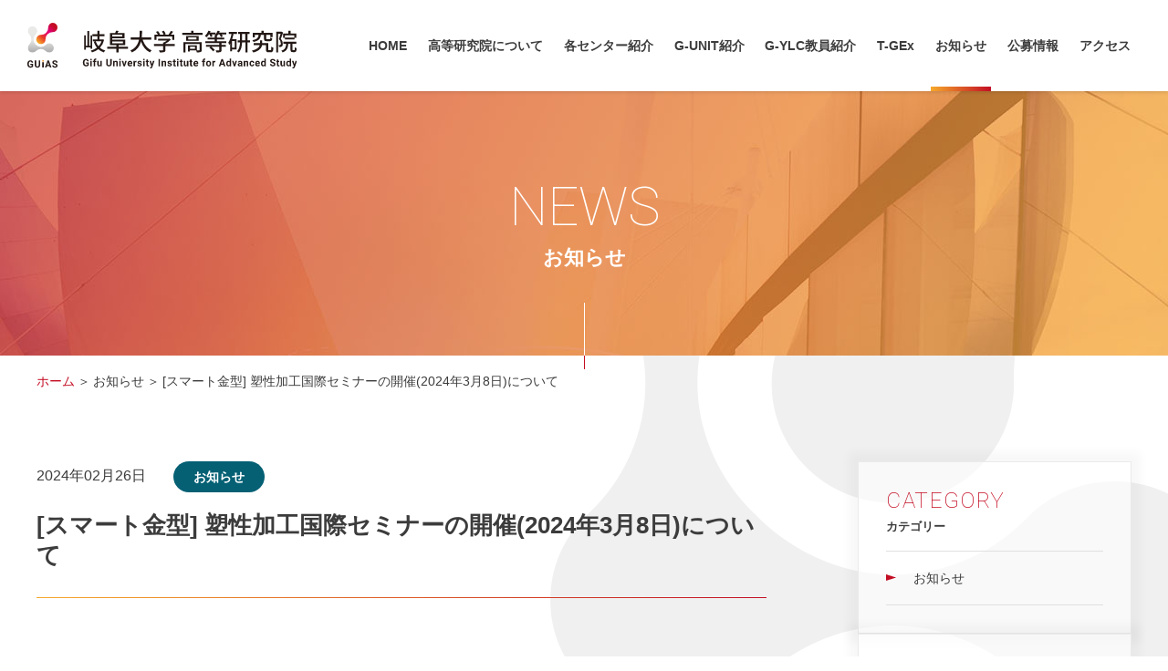

--- FILE ---
content_type: text/html; charset=UTF-8
request_url: https://guias.gifu-u.ac.jp/news/20240226_844/
body_size: 27554
content:
<!DOCTYPE HTML>
<html dir="ltr" lang="ja">
<head prefix="og: http://ogp.me/ns# fb: http://ogp.me/ns/fb# article: http://ogp.me/ns/article#">
<!-- Global site tag (gtag.js) - Google Analytics -->
<script async src="https://www.googletagmanager.com/gtag/js?id=G-94BS9BG8BT"></script>
<script>
  window.dataLayer = window.dataLayer || [];
  function gtag(){dataLayer.push(arguments);}
  gtag('js', new Date());

  gtag('config', 'G-94BS9BG8BT');
</script>
<meta charset="UTF-8">
<meta name="viewport" content="width=device-width">
<meta name="format-detection" content="telephone=no">


	
<link rel="icon" type="image/x-icon" href="https://guias.gifu-u.ac.jp/wp/wp-content/themes/guias/img/favicon.ico">
<link rel="apple-touch-icon" sizes="180x180" href="https://guias.gifu-u.ac.jp/wp/wp-content/themes/guias/img/apple-touch-icon.png">

<link rel="preconnect" href="https://fonts.googleapis.com">
<link rel="preconnect" href="https://fonts.gstatic.com" crossorigin>
<link href="https://fonts.googleapis.com/css2?family=Roboto:wght@100;400;500;700&display=swap" rel="stylesheet"> 
<script src="https://kit.fontawesome.com/a81ae1b401.js" crossorigin="anonymous"></script>
<link href="https://unpkg.com/aos@2.3.1/dist/aos.css" rel="stylesheet">
<link rel="stylesheet" href="https://guias.gifu-u.ac.jp/wp/wp-content/themes/guias/common/css/style.css?1765179925">

<script src="https://ajax.googleapis.com/ajax/libs/jquery/3.2.1/jquery.min.js"></script>
	
	
<script src="https://guias.gifu-u.ac.jp/wp/wp-content/themes/guias/common/js/function.js"></script>
<meta name='robots' content='index, follow, max-image-preview:large, max-snippet:-1, max-video-preview:-1' />

	<!-- This site is optimized with the Yoast SEO plugin v26.8 - https://yoast.com/product/yoast-seo-wordpress/ -->
	<title>[スマート金型] 塑性加工国際セミナーの開催(2024年3月8日)について - 東海国立大学機構 岐阜大学 高等研究院</title>
	<meta name="description" content="「塑性加工国際セミナー」 主　催：岐阜大学　地域連携スマート金型技術研究センター 共　催：岐阜大学次世代金型研究会" />
	<link rel="canonical" href="https://guias.gifu-u.ac.jp/news/20240226_844/" />
	<meta property="og:locale" content="ja_JP" />
	<meta property="og:type" content="article" />
	<meta property="og:title" content="[スマート金型] 塑性加工国際セミナーの開催(2024年3月8日)について - 東海国立大学機構 岐阜大学 高等研究院" />
	<meta property="og:description" content="「塑性加工国際セミナー」 主　催：岐阜大学　地域連携スマート金型技術研究センター 共　催：岐阜大学次世代金型研究会" />
	<meta property="og:url" content="https://guias.gifu-u.ac.jp/news/20240226_844/" />
	<meta property="og:site_name" content="東海国立大学機構 岐阜大学 高等研究院" />
	<meta property="article:published_time" content="2024-02-26T06:58:23+00:00" />
	<meta property="article:modified_time" content="2024-04-02T07:02:57+00:00" />
	<meta property="og:image" content="https://guias.gifu-u.ac.jp/wp/wp-content/uploads/2022/03/ogp.png" />
	<meta property="og:image:width" content="1200" />
	<meta property="og:image:height" content="630" />
	<meta property="og:image:type" content="image/png" />
	<meta name="author" content="高等研究院" />
	<meta name="twitter:card" content="summary_large_image" />
	<meta name="twitter:label1" content="執筆者" />
	<meta name="twitter:data1" content="高等研究院" />
	<script type="application/ld+json" class="yoast-schema-graph">{"@context":"https://schema.org","@graph":[{"@type":"Article","@id":"https://guias.gifu-u.ac.jp/news/20240226_844/#article","isPartOf":{"@id":"https://guias.gifu-u.ac.jp/news/20240226_844/"},"author":{"name":"高等研究院","@id":"https://guias.gifu-u.ac.jp/#/schema/person/1f72ebca0193057894bd1c0ebbe57476"},"headline":"[スマート金型] 塑性加工国際セミナーの開催(2024年3月8日)について","datePublished":"2024-02-26T06:58:23+00:00","dateModified":"2024-04-02T07:02:57+00:00","mainEntityOfPage":{"@id":"https://guias.gifu-u.ac.jp/news/20240226_844/"},"wordCount":37,"commentCount":0,"publisher":{"@id":"https://guias.gifu-u.ac.jp/#organization"},"articleSection":["お知らせ"],"inLanguage":"ja","potentialAction":[{"@type":"CommentAction","name":"Comment","target":["https://guias.gifu-u.ac.jp/news/20240226_844/#respond"]}]},{"@type":"WebPage","@id":"https://guias.gifu-u.ac.jp/news/20240226_844/","url":"https://guias.gifu-u.ac.jp/news/20240226_844/","name":"[スマート金型] 塑性加工国際セミナーの開催(2024年3月8日)について - 東海国立大学機構 岐阜大学 高等研究院","isPartOf":{"@id":"https://guias.gifu-u.ac.jp/#website"},"datePublished":"2024-02-26T06:58:23+00:00","dateModified":"2024-04-02T07:02:57+00:00","description":"「塑性加工国際セミナー」 主　催：岐阜大学　地域連携スマート金型技術研究センター 共　催：岐阜大学次世代金型研究会","breadcrumb":{"@id":"https://guias.gifu-u.ac.jp/news/20240226_844/#breadcrumb"},"inLanguage":"ja","potentialAction":[{"@type":"ReadAction","target":["https://guias.gifu-u.ac.jp/news/20240226_844/"]}]},{"@type":"BreadcrumbList","@id":"https://guias.gifu-u.ac.jp/news/20240226_844/#breadcrumb","itemListElement":[{"@type":"ListItem","position":1,"name":"ホーム","item":"https://guias.gifu-u.ac.jp/"},{"@type":"ListItem","position":2,"name":"[スマート金型] 塑性加工国際セミナーの開催(2024年3月8日)について"}]},{"@type":"WebSite","@id":"https://guias.gifu-u.ac.jp/#website","url":"https://guias.gifu-u.ac.jp/","name":"東海国立大学機構 岐阜大学 高等研究院","description":"","publisher":{"@id":"https://guias.gifu-u.ac.jp/#organization"},"potentialAction":[{"@type":"SearchAction","target":{"@type":"EntryPoint","urlTemplate":"https://guias.gifu-u.ac.jp/?s={search_term_string}"},"query-input":{"@type":"PropertyValueSpecification","valueRequired":true,"valueName":"search_term_string"}}],"inLanguage":"ja"},{"@type":"Organization","@id":"https://guias.gifu-u.ac.jp/#organization","name":"岐阜大学高等研究院","url":"https://guias.gifu-u.ac.jp/","logo":{"@type":"ImageObject","inLanguage":"ja","@id":"https://guias.gifu-u.ac.jp/#/schema/logo/image/","url":"https://guias.gifu-u.ac.jp/wp/wp-content/uploads/2022/03/apple-touch-icon.png","contentUrl":"https://guias.gifu-u.ac.jp/wp/wp-content/uploads/2022/03/apple-touch-icon.png","width":180,"height":180,"caption":"岐阜大学高等研究院"},"image":{"@id":"https://guias.gifu-u.ac.jp/#/schema/logo/image/"}},{"@type":"Person","@id":"https://guias.gifu-u.ac.jp/#/schema/person/1f72ebca0193057894bd1c0ebbe57476","name":"高等研究院","image":{"@type":"ImageObject","inLanguage":"ja","@id":"https://guias.gifu-u.ac.jp/#/schema/person/image/","url":"https://secure.gravatar.com/avatar/ed2b654a5556d52ba59ce0ef513e60a1ed4b8da4da9b966bd42a5eaeb21850ae?s=96&d=mm&r=g","contentUrl":"https://secure.gravatar.com/avatar/ed2b654a5556d52ba59ce0ef513e60a1ed4b8da4da9b966bd42a5eaeb21850ae?s=96&d=mm&r=g","caption":"高等研究院"}}]}</script>
	<!-- / Yoast SEO plugin. -->


<link rel='dns-prefetch' href='//use.fontawesome.com' />
<link rel="alternate" type="application/rss+xml" title="東海国立大学機構 岐阜大学 高等研究院 &raquo; [スマート金型] 塑性加工国際セミナーの開催(2024年3月8日)について のコメントのフィード" href="https://guias.gifu-u.ac.jp/news/20240226_844/feed/" />
<style id='wp-img-auto-sizes-contain-inline-css' type='text/css'>
img:is([sizes=auto i],[sizes^="auto," i]){contain-intrinsic-size:3000px 1500px}
/*# sourceURL=wp-img-auto-sizes-contain-inline-css */
</style>
<style id='classic-theme-styles-inline-css' type='text/css'>
/*! This file is auto-generated */
.wp-block-button__link{color:#fff;background-color:#32373c;border-radius:9999px;box-shadow:none;text-decoration:none;padding:calc(.667em + 2px) calc(1.333em + 2px);font-size:1.125em}.wp-block-file__button{background:#32373c;color:#fff;text-decoration:none}
/*# sourceURL=/wp-includes/css/classic-themes.min.css */
</style>
<style id='font-awesome-svg-styles-default-inline-css' type='text/css'>
.svg-inline--fa {
  display: inline-block;
  height: 1em;
  overflow: visible;
  vertical-align: -.125em;
}
/*# sourceURL=font-awesome-svg-styles-default-inline-css */
</style>
<link rel='stylesheet' id='font-awesome-svg-styles-css' href='https://guias.gifu-u.ac.jp/wp/wp-content/uploads/font-awesome/v5.15.4/css/svg-with-js.css' type='text/css' media='all' />
<style id='font-awesome-svg-styles-inline-css' type='text/css'>
   .wp-block-font-awesome-icon svg::before,
   .wp-rich-text-font-awesome-icon svg::before {content: unset;}
/*# sourceURL=font-awesome-svg-styles-inline-css */
</style>
<link rel='stylesheet' id='font-awesome-official-css' href='https://use.fontawesome.com/releases/v5.15.4/css/all.css' type='text/css' media='all' integrity="sha384-DyZ88mC6Up2uqS4h/KRgHuoeGwBcD4Ng9SiP4dIRy0EXTlnuz47vAwmeGwVChigm" crossorigin="anonymous" />
<link rel='stylesheet' id='font-awesome-official-v4shim-css' href='https://use.fontawesome.com/releases/v5.15.4/css/v4-shims.css' type='text/css' media='all' integrity="sha384-Vq76wejb3QJM4nDatBa5rUOve+9gkegsjCebvV/9fvXlGWo4HCMR4cJZjjcF6Viv" crossorigin="anonymous" />
<style id='font-awesome-official-v4shim-inline-css' type='text/css'>
@font-face {
font-family: "FontAwesome";
font-display: block;
src: url("https://use.fontawesome.com/releases/v5.15.4/webfonts/fa-brands-400.eot"),
		url("https://use.fontawesome.com/releases/v5.15.4/webfonts/fa-brands-400.eot?#iefix") format("embedded-opentype"),
		url("https://use.fontawesome.com/releases/v5.15.4/webfonts/fa-brands-400.woff2") format("woff2"),
		url("https://use.fontawesome.com/releases/v5.15.4/webfonts/fa-brands-400.woff") format("woff"),
		url("https://use.fontawesome.com/releases/v5.15.4/webfonts/fa-brands-400.ttf") format("truetype"),
		url("https://use.fontawesome.com/releases/v5.15.4/webfonts/fa-brands-400.svg#fontawesome") format("svg");
}

@font-face {
font-family: "FontAwesome";
font-display: block;
src: url("https://use.fontawesome.com/releases/v5.15.4/webfonts/fa-solid-900.eot"),
		url("https://use.fontawesome.com/releases/v5.15.4/webfonts/fa-solid-900.eot?#iefix") format("embedded-opentype"),
		url("https://use.fontawesome.com/releases/v5.15.4/webfonts/fa-solid-900.woff2") format("woff2"),
		url("https://use.fontawesome.com/releases/v5.15.4/webfonts/fa-solid-900.woff") format("woff"),
		url("https://use.fontawesome.com/releases/v5.15.4/webfonts/fa-solid-900.ttf") format("truetype"),
		url("https://use.fontawesome.com/releases/v5.15.4/webfonts/fa-solid-900.svg#fontawesome") format("svg");
}

@font-face {
font-family: "FontAwesome";
font-display: block;
src: url("https://use.fontawesome.com/releases/v5.15.4/webfonts/fa-regular-400.eot"),
		url("https://use.fontawesome.com/releases/v5.15.4/webfonts/fa-regular-400.eot?#iefix") format("embedded-opentype"),
		url("https://use.fontawesome.com/releases/v5.15.4/webfonts/fa-regular-400.woff2") format("woff2"),
		url("https://use.fontawesome.com/releases/v5.15.4/webfonts/fa-regular-400.woff") format("woff"),
		url("https://use.fontawesome.com/releases/v5.15.4/webfonts/fa-regular-400.ttf") format("truetype"),
		url("https://use.fontawesome.com/releases/v5.15.4/webfonts/fa-regular-400.svg#fontawesome") format("svg");
unicode-range: U+F004-F005,U+F007,U+F017,U+F022,U+F024,U+F02E,U+F03E,U+F044,U+F057-F059,U+F06E,U+F070,U+F075,U+F07B-F07C,U+F080,U+F086,U+F089,U+F094,U+F09D,U+F0A0,U+F0A4-F0A7,U+F0C5,U+F0C7-F0C8,U+F0E0,U+F0EB,U+F0F3,U+F0F8,U+F0FE,U+F111,U+F118-F11A,U+F11C,U+F133,U+F144,U+F146,U+F14A,U+F14D-F14E,U+F150-F152,U+F15B-F15C,U+F164-F165,U+F185-F186,U+F191-F192,U+F1AD,U+F1C1-F1C9,U+F1CD,U+F1D8,U+F1E3,U+F1EA,U+F1F6,U+F1F9,U+F20A,U+F247-F249,U+F24D,U+F254-F25B,U+F25D,U+F267,U+F271-F274,U+F279,U+F28B,U+F28D,U+F2B5-F2B6,U+F2B9,U+F2BB,U+F2BD,U+F2C1-F2C2,U+F2D0,U+F2D2,U+F2DC,U+F2ED,U+F328,U+F358-F35B,U+F3A5,U+F3D1,U+F410,U+F4AD;
}
/*# sourceURL=font-awesome-official-v4shim-inline-css */
</style>
<link rel='shortlink' href='https://guias.gifu-u.ac.jp/?p=844' />
</head>

<body class="page-contents">

<div id="wrapper">

<!--**********************************************************[[[header-start]]]-->
<header id="l-header" role="banner">
	
	<div class="headerLogo headerLogo--top"><a href="https://guias.gifu-u.ac.jp/"><img src="https://guias.gifu-u.ac.jp/wp/wp-content/themes/guias/img/logomark.svg" alt="岐阜大学高等研究院"></a></div>
	<div class="headerLogo headerLogo--main"><a href="https://guias.gifu-u.ac.jp/"><img src="https://guias.gifu-u.ac.jp/wp/wp-content/themes/guias/img/header_logo.svg" alt="岐阜大学高等研究院"></a></div>
		
	
	<!--[[ navi ]]----------------------------------------------->
	<nav id="l-navi" role="navigation" class="js-naviMenu">
		<div id="l-navi_inner">
			<div class="navi_logo"><img src="https://guias.gifu-u.ac.jp/wp/wp-content/themes/guias/img/header_logo.svg" alt=""></div>
			<div class="naviMenu">
				<ul>
					<li><a href="https://guias.gifu-u.ac.jp/">HOME</a></li>
					<li><a href="https://guias.gifu-u.ac.jp/about/">高等研究院について</a></li>
					<li><a href="https://guias.gifu-u.ac.jp/center/">各センター紹介</a></li>
					<li><a href="https://guias.gifu-u.ac.jp/about-g/">G-UNIT紹介</a></li>
						
					<li><a href="https://guias.gifu-u.ac.jp/teacher/">G-YLC教員紹介</a></li>
					<li><a href="https://guias.gifu-u.ac.jp/t-gex/">T-GEx</a></li>
					<li><a href="https://guias.gifu-u.ac.jp/newsall/" class="is-current">お知らせ</a></li>
					<li><a href="https://guias.gifu-u.ac.jp/public/">公募情報</a></li>
					<li><a href="https://guias.gifu-u.ac.jp/access/">アクセス</a></li>
				</ul>
			</div>
		</div>

	</nav>
	
	<div class="navi_btn js-naviBtn">
    <button type="button">
			<p><span><span class="screen-reader-text">メニューボタン</span></span></p>
    </button>
	</div>

</header>
<!--**********************************************************[[[header-end]]]-->

<!--**********************************************************[[[contents-start]]]-->
<main id="l-main" role="main" class="js-fadein">



	
	<div class="p-pageHeading newsHeading">
		<p class="p-pageHeading_main">お知らせ</p>
		<p class="p-pageHeading_sub">News</p>
	</div>
	
	<div id="pan" class="base">
		<ul itemscope itemtype="https://schema.org/BreadcrumbList">
			<li itemprop="itemListElement" itemscope itemtype="https://schema.org/ListItem"><a itemprop="item" href="https://guias.gifu-u.ac.jp/"><span itemprop="name">ホーム</span></a><meta itemprop="position" content="1"></li>
			<li itemprop="itemListElement" itemscope itemtype="https://schema.org/ListItem"><a itemprop="item" href="https://guias.gifu-u.ac.jp/newsall/"><span itemprop="name">お知らせ</span></a><meta itemprop="position" content="2"></li>
			<li itemprop="itemListElement" itemscope itemtype="https://schema.org/ListItem"><span itemprop="name">[スマート金型] 塑性加工国際セミナーの開催(2024年3月8日)について</span><meta itemprop="position" content="3"></li>
		</ul>
	</div>

	
<!--**********************************************************[[[contents-start]]]-->
	<div id="l-contents" class="space--contents">
		
		<div class="base columnLayout">
			
			<!--+++++++++++++++++++++++++ main ++++-->	
			<article class="columnLayout--main">

				<div class="newsEntry_data">
          <p class="newsListItem_date"><time datetime="2024-02-26">2024年02月26日</time></p>
          <p class="newsListItem_category" style="background:#056074;"><span>お知らせ</p>				</div>
        
				<h1 class="newsEntry_title">[スマート金型] 塑性加工国際セミナーの開催(2024年3月8日)について</h1>
				
				
				
				<div class="entryBody txtbox sectionbox">
				
				
							<p><span style="font-size: 18pt;">「塑性加工国際セミナー」</span></p>
<p>主　催：岐阜大学　地域連携スマート金型技術研究センター<br />
共　催：岐阜大学次世代金型研究会<br />
日　時：2023年3月8日(金)　13:00～17:30<br />
場　所：東海国立大学機構岐阜大学 Tokai Open Innovation Complex (TOIC棟)<br />
　　　　〒501-1193 岐阜市柳戸１番１ 岐阜大学バス停横<br />
　　　　（ＪＲ岐阜駅より徒歩2分、名鉄岐阜駅より徒歩5分<br />
　　　　https://gikyobun.or.jp/heartful/access/）<br />
申込先： 件名を「国際セミナー申し込み」とし，①氏名，②所属，③連絡先（メールアドレスと電話番号）を本文にご記入いただき，2024年3月1日 (金)までに下記宛にお申込みください<br />
スマート金型開発拠点事業関係者・その他：<br />
岐阜大学工学部機械工学科 箱山 智之<br />
E-mail：hakoyama.tomoyuki.s7@f.gifu-u.ac.jp<br />
岐阜大学 次世代金型研究会関係者：<br />
岐阜大学地域連携スマート金型技術研究センター 砂田 博<br />
E-mail：h-sunada@coast.ocn.ne.jp<br />
詳細：https://www1.gifu-u.ac.jp/~gcadet/assets/file/240308_GCADET_Intseminar.pdf</p>
				
				
				</div>
				
				
				
				<div class="entryNaviWrap">
										<div class="entryNavi">
						<p class="entryNavi_prev">
								<a href="https://guias.gifu-u.ac.jp/news/20240220_841/">前の記事へ</a>						</p>
						<p class="entryNavi_next">
								<a href="https://guias.gifu-u.ac.jp/news/20240315_846/">次の記事へ</a>						</p>	
					</div>
										<p class="entryNavi_back"><a href="https://guias.gifu-u.ac.jp/newsall/">一覧へ戻る</a></p>
				</div>
		
		
				
				
				
		
			</article>	



			

			<!--+++++++++++++++++++++++++ side ++++-->	
			<aside class="columnLayout--side">
				<div class="sideBox">
					<div class="sideHeading">
						<p class="sideHeading_sub">Category</p>
						<p class="sideHeading_main">カテゴリー</p>
					</div>
					
					<div class="sideList">
						<ul>
        				<li class="cat-item cat-item-1"><a href="https://guias.gifu-u.ac.jp/news/">お知らせ</a>
</li>
						</ul>
					</div>
				</div>
				
				
				<div class="sideBox">
					<div class="sideHeading">
						<p class="sideHeading_sub">Archive</p>
						<p class="sideHeading_main">月別アーカイブ</p>
					</div>
					
					<div class="sideList">
					<ul>
					
		
					
												<li><a href="https://guias.gifu-u.ac.jp/2026">2026年</a>
							<ul>
																<li>
								<a href="https://guias.gifu-u.ac.jp/2026/01">
								1月
								</a>
								</li>
														</ul>
						</li>
													<li><a href="https://guias.gifu-u.ac.jp/2025">2025年</a>
							<ul>
																<li>
								<a href="https://guias.gifu-u.ac.jp/2025/12">
								12月
								</a>
								</li>
															<li>
								<a href="https://guias.gifu-u.ac.jp/2025/11">
								11月
								</a>
								</li>
															<li>
								<a href="https://guias.gifu-u.ac.jp/2025/10">
								10月
								</a>
								</li>
															<li>
								<a href="https://guias.gifu-u.ac.jp/2025/09">
								9月
								</a>
								</li>
															<li>
								<a href="https://guias.gifu-u.ac.jp/2025/08">
								8月
								</a>
								</li>
															<li>
								<a href="https://guias.gifu-u.ac.jp/2025/07">
								7月
								</a>
								</li>
															<li>
								<a href="https://guias.gifu-u.ac.jp/2025/06">
								6月
								</a>
								</li>
															<li>
								<a href="https://guias.gifu-u.ac.jp/2025/05">
								5月
								</a>
								</li>
															<li>
								<a href="https://guias.gifu-u.ac.jp/2025/04">
								4月
								</a>
								</li>
															<li>
								<a href="https://guias.gifu-u.ac.jp/2025/03">
								3月
								</a>
								</li>
															<li>
								<a href="https://guias.gifu-u.ac.jp/2025/02">
								2月
								</a>
								</li>
															<li>
								<a href="https://guias.gifu-u.ac.jp/2025/01">
								1月
								</a>
								</li>
														</ul>
						</li>
													<li><a href="https://guias.gifu-u.ac.jp/2024">2024年</a>
							<ul>
																<li>
								<a href="https://guias.gifu-u.ac.jp/2024/12">
								12月
								</a>
								</li>
															<li>
								<a href="https://guias.gifu-u.ac.jp/2024/11">
								11月
								</a>
								</li>
															<li>
								<a href="https://guias.gifu-u.ac.jp/2024/10">
								10月
								</a>
								</li>
															<li>
								<a href="https://guias.gifu-u.ac.jp/2024/09">
								9月
								</a>
								</li>
															<li>
								<a href="https://guias.gifu-u.ac.jp/2024/08">
								8月
								</a>
								</li>
															<li>
								<a href="https://guias.gifu-u.ac.jp/2024/07">
								7月
								</a>
								</li>
															<li>
								<a href="https://guias.gifu-u.ac.jp/2024/06">
								6月
								</a>
								</li>
															<li>
								<a href="https://guias.gifu-u.ac.jp/2024/05">
								5月
								</a>
								</li>
															<li>
								<a href="https://guias.gifu-u.ac.jp/2024/04">
								4月
								</a>
								</li>
															<li>
								<a href="https://guias.gifu-u.ac.jp/2024/03">
								3月
								</a>
								</li>
															<li>
								<a href="https://guias.gifu-u.ac.jp/2024/02">
								2月
								</a>
								</li>
															<li>
								<a href="https://guias.gifu-u.ac.jp/2024/01">
								1月
								</a>
								</li>
														</ul>
						</li>
													<li><a href="https://guias.gifu-u.ac.jp/2023">2023年</a>
							<ul>
																<li>
								<a href="https://guias.gifu-u.ac.jp/2023/12">
								12月
								</a>
								</li>
															<li>
								<a href="https://guias.gifu-u.ac.jp/2023/11">
								11月
								</a>
								</li>
															<li>
								<a href="https://guias.gifu-u.ac.jp/2023/10">
								10月
								</a>
								</li>
															<li>
								<a href="https://guias.gifu-u.ac.jp/2023/09">
								9月
								</a>
								</li>
															<li>
								<a href="https://guias.gifu-u.ac.jp/2023/08">
								8月
								</a>
								</li>
															<li>
								<a href="https://guias.gifu-u.ac.jp/2023/07">
								7月
								</a>
								</li>
															<li>
								<a href="https://guias.gifu-u.ac.jp/2023/06">
								6月
								</a>
								</li>
															<li>
								<a href="https://guias.gifu-u.ac.jp/2023/05">
								5月
								</a>
								</li>
															<li>
								<a href="https://guias.gifu-u.ac.jp/2023/04">
								4月
								</a>
								</li>
															<li>
								<a href="https://guias.gifu-u.ac.jp/2023/03">
								3月
								</a>
								</li>
															<li>
								<a href="https://guias.gifu-u.ac.jp/2023/02">
								2月
								</a>
								</li>
															<li>
								<a href="https://guias.gifu-u.ac.jp/2023/01">
								1月
								</a>
								</li>
														</ul>
						</li>
													<li><a href="https://guias.gifu-u.ac.jp/2022">2022年</a>
							<ul>
																<li>
								<a href="https://guias.gifu-u.ac.jp/2022/12">
								12月
								</a>
								</li>
															<li>
								<a href="https://guias.gifu-u.ac.jp/2022/11">
								11月
								</a>
								</li>
															<li>
								<a href="https://guias.gifu-u.ac.jp/2022/10">
								10月
								</a>
								</li>
															<li>
								<a href="https://guias.gifu-u.ac.jp/2022/09">
								9月
								</a>
								</li>
															<li>
								<a href="https://guias.gifu-u.ac.jp/2022/08">
								8月
								</a>
								</li>
															<li>
								<a href="https://guias.gifu-u.ac.jp/2022/07">
								7月
								</a>
								</li>
															<li>
								<a href="https://guias.gifu-u.ac.jp/2022/06">
								6月
								</a>
								</li>
															<li>
								<a href="https://guias.gifu-u.ac.jp/2022/05">
								5月
								</a>
								</li>
															<li>
								<a href="https://guias.gifu-u.ac.jp/2022/03">
								3月
								</a>
								</li>
														</ul>
							</li>
						</ul>





					</div>

					
				</div>
				
				
			</aside>	
			

		</div>
	
	
	</div>
<!--**********************************************************[[[contents-end]]-->


	
</main>
<!--**********************************************************[[[contents-end]]

<!--**********************************************************[[[footer-start]]]-->
<div class="footerLinkWrap">
	<div class="base space--small">
		<ul class="footerLink">
			<li><a href="https://www.orchid.gifu-u.ac.jp/" target="_blank"><img src="https://guias.gifu-u.ac.jp/wp/wp-content/themes/guias/img/bnr_sangaku.jpg" alt="岐阜大学 学術研究・産学官連携推進本部" width="220" height="80"></a></li>
			<li><a href="https://lsrc.guias.gifu-u.ac.jp/shared/" target="_blank"><img src="https://guias.gifu-u.ac.jp/wp/wp-content/themes/guias/img/bnr_kikikensaku.jpg" alt="外部向け機器共同利用・受託解析サービス" width="220" height="80"></a></li>
			<li><a href="https://www.thers.ac.jp/" target="_blank"><img src="https://guias.gifu-u.ac.jp/wp/wp-content/themes/guias/img/bnr_thers.png" alt="東海国立大学機構" width="220" height="80"></a></li>
			<li><a href="https://www.gifu-u.ac.jp/" target="_blank"><img src="https://guias.gifu-u.ac.jp/wp/wp-content/themes/guias/img/bnr_gifu-u.png" alt="岐阜大学" width="220" height="80"></a></li>
		</ul>
	</div>
</div>
	
	
	
<footer id="l-footer" role="footer">
	<div class="base">
		
		<div class="footerLogo"><a href="https://guias.gifu-u.ac.jp/"><img src="https://guias.gifu-u.ac.jp/wp/wp-content/themes/guias/img/foote_logo.png" alt="GUiAS"></a></div>
		<div class="footerAddress txtbox">
			<p><strong>国立大学法人東海国立大学機構 岐阜大学</strong></p>
			<p>〒501-1193　岐阜市柳戸1-1</p>
			<p>TEL（058）230-1111（代表）</p>
			<p><span class="maillink"></span></p>
		</div>
	</div>



<p class="copyright"><small>&copy; Gifu University Institute for Advanced Study</small></p>
</footer>
<!--**********************************************************[[[footer-end]]]-->

</div>

  
<script src="https://unpkg.com/aos@2.3.1/dist/aos.js"></script>
<script>
    AOS.init({
      duration: 900,
      once: true
    });
</script>

<script type="speculationrules">
{"prefetch":[{"source":"document","where":{"and":[{"href_matches":"/*"},{"not":{"href_matches":["/wp/wp-*.php","/wp/wp-admin/*","/wp/wp-content/uploads/*","/wp/wp-content/*","/wp/wp-content/plugins/*","/wp/wp-content/themes/guias/*","/*\\?(.+)"]}},{"not":{"selector_matches":"a[rel~=\"nofollow\"]"}},{"not":{"selector_matches":".no-prefetch, .no-prefetch a"}}]},"eagerness":"conservative"}]}
</script>
</body>
</html>




--- FILE ---
content_type: text/css
request_url: https://guias.gifu-u.ac.jp/wp/wp-content/themes/guias/common/css/style.css?1765179925
body_size: 112047
content:
@charset "UTF-8";
/* Scss Document */
/* =============================================================
reset.scss
============================================================== */
* {
  box-sizing: border-box;
}

/* webkit specific styles */
input[type=color]::-webkit-color-swatch {
  border: none;
}

input[type=color]::-webkit-color-swatch-wrapper {
  padding: 0;
}

/* 
html5doctor.com Reset Stylesheet
v1.6.1
Last Updated: 2010-09-17
Author: Richard Clark - http://richclarkdesign.com 
Twitter: @rich_clark
*/
html, body, div, span, object, iframe,
h1, h2, h3, h4, h5, h6, p, blockquote, pre,
abbr, address, cite, code,
del, dfn, em, img, ins, kbd, q, samp,
small, strong, sub, sup, var,
b, i,
dl, dt, dd, ol, ul, li,
fieldset, form, label, legend,
table, caption, tbody, tfoot, thead, tr, th, td,
article, aside, canvas, details, figcaption, figure,
footer, header, hgroup, menu, nav, section, summary,
time, mark, audio, video {
  margin: 0;
  padding: 0;
  border: 0;
  outline: 0;
  font-size: 100%;
  /*vertical-align:baseline;
  background:transparent;
  font-weight:inherit;*/
}

body {
  line-height: 1;
  -webkit-text-size-adjust: 100%;
}

article, aside, details, figcaption, figure,
footer, header, hgroup, menu, nav, section {
  display: block;
}

nav ul {
  list-style: none;
}

blockquote, q {
  quotes: none;
}

blockquote:before, blockquote:after,
q:before, q:after {
  content: "";
  content: none;
}

a {
  margin: 0;
  padding: 0;
  font-size: 100%;
  vertical-align: baseline;
  background: transparent;
}

/* change colours to suit your needs */
ins {
  background-color: #ff9;
  color: #000;
  text-decoration: none;
}

/* change colours to suit your needs */
mark {
  background-color: #ff9;
  color: #000;
  font-style: italic;
  font-weight: bold;
}

del {
  text-decoration: line-through;
}

abbr[title], dfn[title] {
  border-bottom: 1px dotted;
  cursor: help;
}

table {
  border-collapse: collapse;
  border-spacing: 0;
}

/* change border colour to suit your needs */
hr {
  display: block;
  height: 1px;
  border: 0;
  border-top: 1px solid #cccccc;
  margin: 1em 0;
  padding: 0;
}

input, select {
  vertical-align: middle;
}

input:focus {
  outline: none;
}

ul, ol {
  list-style-type: none;
}

/*
YUI 3.17.2 (build 9c3c78e)
Copyright 2014 Yahoo! Inc. All rights reserved.
Licensed under the BSD License.
http://yuilibrary.com/license/
*/
body {
  font: 13px/1.231 arial, helvetica, clean, sans-serif;
  *font-size: small;
  *font: x-small;
}

/*
select,input,button,textarea{font:99% arial,helvetica,clean,sans-serif}
table{font-size:inherit;font:100%}
pre,code,kbd,samp,tt{font-family:monospace;*font-size:108%;line-height:100%}#yui3-css-stamp.cssfonts{display:none}
*/
img {
  vertical-align: bottom;
  max-width: 100%;
  height: auto;
  margin: 0;
  padding: 0;
}

svg {
  fill: #000;
  max-width: 100%;
}

/* =============================================================
base.scss
============================================================== */
body {
  line-height: 1;
  font-family: "Helvetica Neue", Arial, "Hiragino Kaku Gothic ProN", "Hiragino Sans", YuGothic, "Yu Gothic", Meiryo, sans-serif;
  font-weight: 500;
  color: #3c3c3c;
  padding-top: 60px;
}
@media screen and (min-width: 960px) {
  body {
    padding-top: 100px;
  }
}

body.page-front #wrapper {
  background: url("../../img/bg_line.png") repeat center top;
}

a {
  outline: none;
  color: inherit;
  text-decoration: none;
}

.mincho {
  font-family: "游明朝", YuMincho, "ヒラギノ明朝 ProN W3", "Hiragino Mincho ProN", "HG明朝E";
}

.gothic {
  font-family: Verdana, "游ゴシック", YuGothic, "ヒラギノ角ゴ ProN W3", "Hiragino Kaku Gothic ProN", "メイリオ", Meiryo, "ＭＳ Ｐゴシック", sans-serif;
}

/*=============================================================
   parts/base.scss
==============================================================*/
/* base style
---------------------------------------------*/
.base--ss, .base--small, .base, .base--wide, .base--full {
  width: 100%;
  padding-left: 20px;
  padding-right: 20px;
  box-sizing: border-box;
  margin: 0px auto;
}

@media screen and (min-width: 560px) {
  .base--full {
    padding-left: 40px;
    padding-right: 40px;
  }
}
@media screen and (min-width: 960px) {
  .base--full {
    padding-left: 5vw;
    padding-right: 5vw;
  }
}

.base--wide {
  max-width: 1400px;
}
@media screen and (min-width: 560px) {
  .base--wide {
    max-width: 1480px;
    padding-left: 40px;
    padding-right: 40px;
  }
}

.base {
  max-width: 1200px;
}
@media screen and (min-width: 560px) {
  .base {
    max-width: 1280px;
    padding-left: 40px;
    padding-right: 40px;
  }
}
.base--wide .base {
  padding-left: 0px;
  padding-right: 0px;
}
@media screen and (min-width: 560px) {
  .base--wide .base {
    max-width: 1200px;
  }
}

.base--small {
  max-width: 1000px;
}
@media screen and (min-width: 560px) {
  .base--small {
    max-width: 1080px;
    padding-left: 40px;
    padding-right: 40px;
  }
}
.base--wide .base--small, .base .base--small {
  padding-left: 0px;
  padding-right: 0px;
}
@media screen and (min-width: 560px) {
  .base--wide .base--small, .base .base--small {
    max-width: 1000px;
  }
}

.base--ss {
  max-width: 900px;
}
@media screen and (min-width: 560px) {
  .base--ss {
    max-width: 980px;
    padding-left: 40px;
    padding-right: 40px;
  }
}
.base--wide .base--ss, .base .base--ss, .base--small .base--ss {
  padding-left: 0px;
  padding-right: 0px;
}
@media screen and (min-width: 560px) {
  .base--wide .base--ss, .base .base--ss, .base--small .base--ss {
    max-width: 900px;
  }
}

/*=============================================================
  space.scss
==============================================================*/
.space--large {
  padding-top: 60px;
  padding-bottom: 60px;
}
@media screen and (min-width: 560px) {
  .space--large {
    padding-top: 80px;
    padding-bottom: 80px;
  }
}
@media screen and (min-width: 960px) {
  .space--large {
    padding-top: 120px;
    padding-bottom: 120px;
  }
}
.space--large.last_section {
  padding-bottom: calc(120px / 2 + 15vw);
}
@media screen and (min-width: 560px) {
  .space--large.last_section {
    padding-bottom: calc(120px - 40px + 15vw);
  }
}
@media screen and (min-width: 960px) {
  .space--large.last_section {
    padding-bottom: calc(120px + 130px);
  }
}

.space--medium {
  padding-top: 40px;
  padding-bottom: 40px;
}
@media screen and (min-width: 560px) {
  .space--medium {
    padding-top: 55px;
    padding-bottom: 55px;
  }
}
@media screen and (min-width: 960px) {
  .space--medium {
    padding-top: 80px;
    padding-bottom: 80px;
  }
}
.space--medium.last_section {
  padding-bottom: calc(80px / 2 + 15vw);
}
@media screen and (min-width: 560px) {
  .space--medium.last_section {
    padding-bottom: calc(80px - 40px + 15vw);
  }
}
@media screen and (min-width: 960px) {
  .space--medium.last_section {
    padding-bottom: calc(80px + 130px);
  }
}

.space--small {
  padding-top: 25px;
  padding-bottom: 25px;
}
@media screen and (min-width: 560px) {
  .space--small {
    padding-top: 35px;
    padding-bottom: 35px;
  }
}
@media screen and (min-width: 960px) {
  .space--small {
    padding-top: 50px;
    padding-bottom: 50px;
  }
}
.space--small.last_section {
  padding-bottom: calc(50px / 2 + 15vw);
}
@media screen and (min-width: 560px) {
  .space--small.last_section {
    padding-bottom: calc(50px - 40px + 15vw);
  }
}
@media screen and (min-width: 960px) {
  .space--small.last_section {
    padding-bottom: calc(50px + 130px);
  }
}

.space--contents {
  padding-bottom: 60px;
  padding-top: 60px;
}
@media screen and (min-width: 560px) {
  .space--contents {
    padding-bottom: 80px;
    padding-top: 80px;
  }
}
@media screen and (min-width: 960px) {
  .space--contents {
    padding-bottom: 120px;
    padding-top: 120px;
  }
}

.space--topNone {
  padding-top: 0;
}

/*=============================================================
  sectionbox.scss
==============================================================*/
.sectionbox {
  margin-top: 80px;
}
@media screen and (min-width: 560px) {
  .sectionbox {
    margin-top: 100px;
  }
}
@media screen and (min-width: 960px) {
  .sectionbox {
    margin-top: 120px;
  }
}
.sectionbox--small {
  margin-top: 40px;
}
@media screen and (min-width: 560px) {
  .sectionbox--small {
    margin-top: 50px;
  }
}
@media screen and (min-width: 960px) {
  .sectionbox--small {
    margin-top: 60px;
  }
}

/*=============================================================
  background.scss
==============================================================*/
.contents_bg {
  background: #fdf1ec;
}

/*=============================================================
  columnLayout.scss
==============================================================*/
.columnLayout {
  display: flex;
  flex-direction: column;
  row-gap: 40px;
}
@media screen and (min-width: 768px) {
  .columnLayout {
    flex-direction: row;
    justify-content: space-between;
  }
}
.columnLayout--main {
  width: 100%;
}
@media screen and (min-width: 768px) {
  .columnLayout--main {
    width: 65%;
  }
}
@media screen and (min-width: 960px) {
  .columnLayout--main {
    width: 70%;
    max-width: 800px;
  }
}
.columnLayout--side {
  width: 100%;
  display: flex;
  flex-direction: column;
  row-gap: 20px;
}
@media screen and (min-width: 560px) {
  .columnLayout--side {
    flex-direction: row;
    justify-content: space-between;
  }
}
@media screen and (min-width: 768px) {
  .columnLayout--side {
    width: 30%;
    flex-direction: column;
    justify-content: flex-start;
    row-gap: 40px;
  }
}
@media screen and (min-width: 960px) {
  .columnLayout--side {
    width: 25%;
    max-width: 300px;
  }
}

/*=============================================================
  txt.scss
==============================================================*/
/* text style
---------------------------------------------*/
.txtbox p,
.txt {
  font-size: 0.8125rem;
  line-height: 1.8;
}
@media screen and (min-width: 560px) {
  .txtbox p,
  .txt {
    font-size: 0.875rem;
  }
}
@media screen and (min-width: 960px) {
  .txtbox p,
  .txt {
    font-size: 0.9375rem;
    line-height: 1.8;
  }
}
.txtbox p sup,
.txt sup {
  font-size: 88%;
  padding: 0 2px;
}

.txtbox p + p,
.txt + .txt {
  margin-top: 15px;
}
@media screen and (min-width: 560px) {
  .txtbox p + p,
  .txt + .txt {
    margin-top: 20px;
  }
}

.txt--small {
  font-size: 0.6875rem;
  line-height: 1.6;
}
@media screen and (min-width: 560px) {
  .txt--small {
    font-size: 0.75rem;
    line-height: 1.7;
  }
}
@media screen and (min-width: 960px) {
  .txt--small {
    font-size: 0.8125rem;
    line-height: 1.8;
  }
}
.txt--small + .txt, .txt + .txt--small {
  margin-top: 15px;
}
@media screen and (min-width: 560px) {
  .txt--small + .txt, .txt + .txt--small {
    margin-top: 20px;
  }
}

.c-underline {
  display: inline-block;
  padding: 0 2px 2px 2px;
  background: linear-gradient(transparent 60%, rgba(255, 255, 255, 0.6) 60%);
}

.c-txtCenter {
  text-align: left;
}
@media screen and (min-width: 560px) {
  .c-txtCenter {
    text-align: center;
  }
}

/*=============================================================
  title.scss
==============================================================*/
.c-heading01 {
  text-align: center;
  font-size: 1.5rem;
  padding-bottom: 20px;
  margin-bottom: 40px;
  position: relative;
}
@media screen and (min-width: 560px) {
  .c-heading01 {
    font-size: 1.75rem;
    padding-bottom: 30px;
    margin-bottom: 60px;
  }
}
@media screen and (min-width: 960px) {
  .c-heading01 {
    font-size: 2rem;
    padding-bottom: 45px;
    margin-bottom: 80px;
  }
}
.c-heading01::before {
  content: "";
  width: 70px;
  height: 2px;
  background: #c30d23;
  position: absolute;
  bottom: 0;
  left: 50%;
  transform: translateX(-50%);
}

/*=============================================================
navigation
/*==============================================================*/
.navi_btn {
  display: block;
  width: 60px;
  height: 60px;
  margin-left: auto;
  z-index: 999;
}
@media screen and (min-width: 960px) {
  .navi_btn {
    width: 100px;
    height: 100px;
  }
}
@media screen and (min-width: 1200px) {
  .navi_btn {
    display: none;
  }
}
.navi_btn button {
  border: none;
  width: 100%;
  height: 100%;
  background: none;
  position: relative;
  transition: 0.4s all;
  outline: none;
  padding: 17px;
  cursor: pointer;
}
@media screen and (min-width: 960px) {
  .navi_btn button {
    padding: 34px;
  }
}
.navi_btn button p {
  width: 100%;
  height: 100%;
  position: relative;
}
.navi_btn button p::after {
  content: "";
  display: block;
  width: 100%;
  height: 3px;
  background: linear-gradient(to right, #f6a92b 0%, #c30d23 100%);
  position: absolute;
  left: 0;
  top: 50%;
  margin-top: -1px;
  transition: 0.3s all;
}
.navi_btn button span::before, .navi_btn button span::after {
  content: "";
  display: block;
  width: 100%;
  position: absolute;
  left: 0;
  transition: 0.3s all;
  height: 3px;
  background: linear-gradient(to right, #f6a92b 0%, #c30d23 100%);
}
.navi_btn button span::before {
  top: 0;
}
.navi_btn button span::after {
  bottom: 0;
}
.navi_btn button span.screen-reader-text {
  clip: rect(1px, 1px, 1px, 1px);
  position: absolute !important;
  height: 1px;
  width: 1px;
  overflow: hidden;
}
.is-menuopen .navi_btn button p::after {
  opacity: 0;
}
.is-menuopen .navi_btn button span::before {
  -webkit-transform: translateY(12px) rotate(-45deg);
  transform: translateY(12px) rotate(-45deg);
}
@media screen and (min-width: 960px) {
  .is-menuopen .navi_btn button span::before {
    -webkit-transform: translateY(15px) rotate(-45deg);
    transform: translateY(15px) rotate(-45deg);
  }
}
.is-menuopen .navi_btn button span::after {
  -webkit-transform: translateY(-12px) rotate(45deg);
  transform: translateY(-12px) rotate(45deg);
}
@media screen and (min-width: 960px) {
  .is-menuopen .navi_btn button span::after {
    -webkit-transform: translateY(-15px) rotate(45deg);
    transform: translateY(-15px) rotate(45deg);
  }
}

/*=============================================================
  breadcrumb.css
==============================================================*/
#pan {
  display: none;
}
@media screen and (min-width: 960px) {
  #pan {
    display: block;
    margin-bottom: -60px;
    position: relative;
    z-index: 20;
  }
}
#pan ul {
  padding-top: 20px;
  padding-bottom: 20px;
  display: flex;
  font-size: 0.875rem;
  color: #3c3c3c;
  line-height: 1.2;
}
#pan ul li + li {
  padding-left: 20px;
  position: relative;
}
#pan ul li + li::before {
  content: "＞";
  position: absolute;
  left: 0;
  top: 0;
  width: 20px;
  text-align: center;
}
#pan ul li:first-of-type a {
  color: #c30d23;
}
#pan ul li:last-of-type {
  flex: 1;
}
#pan ul a {
  color: #3c3c3c;
  display: inline-block;
}
#pan ul a:hover {
  text-decoration: underline;
}

/*=============================================================
  button.scss
==============================================================*/
.c-btn01 a {
  display: block;
  background: linear-gradient(to right, #000 50%, #f6a92b 50%, #c30d23 100%);
  background-size: 200%;
  background-position: right center;
  padding: 25px 30px;
  border-radius: 10px;
  max-width: 360px;
  text-align: center;
  color: #fff;
  font-size: 1rem;
  font-family: "Roboto";
  font-weight: 700;
  text-transform: uppercase;
  position: relative;
  letter-spacing: 0.1rem;
  transition: all 0.5s;
}
@media screen and (min-width: 560px) {
  .c-btn01 a {
    font-size: 1.0625rem;
    padding: 30px 40px;
  }
}
@media screen and (min-width: 960px) {
  .c-btn01 a {
    font-size: 1.125rem;
    padding: 30px 50px;
  }
}
.c-btn01 a::before, .c-btn01 a::after {
  content: "";
  width: 30px;
  height: 30px;
  position: absolute;
  top: 50%;
  right: 10px;
  transform: translateY(-50%);
  display: block;
  transition: all 0.5s;
}
@media screen and (min-width: 560px) {
  .c-btn01 a::before, .c-btn01 a::after {
    width: 35px;
    height: 35px;
  }
}
@media screen and (min-width: 960px) {
  .c-btn01 a::before, .c-btn01 a::after {
    width: 45px;
    height: 45px;
  }
}
.c-btn01 a::before {
  background: rgba(255, 255, 255, 0.2);
  border-radius: 50%;
}
.c-btn01 a::after {
  font-family: "Font Awesome 5 Free";
  content: "\f061";
  font-weight: 900;
  color: #fff;
  display: flex;
  justify-content: center;
  align-items: center;
  font-size: 0.875rem;
}
@media screen and (min-width: 560px) {
  .c-btn01 a::after {
    font-size: 0.9375rem;
  }
}
@media screen and (min-width: 960px) {
  .c-btn01 a::after {
    font-size: 1rem;
  }
}
@media screen and (min-width: 960px) {
  .c-btn01 a:hover {
    background-position: left center;
  }
  .c-btn01 a:hover::before {
    background: #c30d23;
  }
}
.c-btn01--center a {
  margin: 0 auto;
}
.c-btn01--small {
  padding: 20px 25px;
  max-width: 360px;
  font-size: 0.875rem;
}
@media screen and (min-width: 560px) {
  .c-btn01--small {
    font-size: 0.9375rem;
    padding: 20px 30px;
  }
}
@media screen and (min-width: 960px) {
  .c-btn01--small {
    font-size: 1rem;
    padding: 25px 40px;
  }
}
.c-btn01--small::before, .c-btn01--small::after {
  width: 20px;
  height: 20px;
}
@media screen and (min-width: 560px) {
  .c-btn01--small::before, .c-btn01--small::after {
    width: 25px;
    height: 25px;
  }
}
@media screen and (min-width: 960px) {
  .c-btn01--small::before, .c-btn01--small::after {
    width: 30px;
    height: 30px;
  }
}
.c-btn01--small::after {
  font-size: 0.8125rem;
}
@media screen and (min-width: 560px) {
  .c-btn01--small::after {
    font-size: 0.875rem;
  }
}
@media screen and (min-width: 960px) {
  .c-btn01--small::after {
    font-size: 0.9375rem;
  }
}

.c-btn02 a {
  display: block;
  background: linear-gradient(to right, #000 50%, #f6a92b 50%, #c30d23 100%);
  background-size: 200%;
  background-position: right center;
  padding: 20px;
  border-radius: 10px;
  max-width: 300px;
  text-align: center;
  color: #fff;
  font-size: 1rem;
  font-family: "Roboto";
  font-weight: 700;
  text-transform: uppercase;
  position: relative;
  letter-spacing: 0.1rem;
  transition: all 0.5s;
}
@media screen and (min-width: 560px) {
  .c-btn02 a {
    font-size: 1.0625rem;
    padding: 25px 40px;
  }
}
@media screen and (min-width: 960px) {
  .c-btn02 a {
    font-size: 1.125rem;
  }
}
@media screen and (min-width: 960px) {
  .c-btn02 a:hover {
    background-position: left center;
  }
  .c-btn02 a:hover::before {
    background: #c30d23;
  }
}
.c-btn02 span {
  display: inline-block;
  position: absolute;
  right: 10px;
  top: 50%;
  transform: translateY(-50%);
}
.c-btn02--center a {
  margin: 0 auto;
}

/*=============================================================
  form.css
==============================================================*/
/* form parts style
---------------------------------------------*/
.form50 {
  width: 50px;
}

.form70 {
  width: 70px;
}

.form100 {
  width: 100%;
  max-width: 100px;
}

.form150 {
  width: 100%;
  max-width: 150px;
}

.form200 {
  width: 100%;
  max-width: 200px;
}

.form250 {
  width: 100%;
  max-width: 250px;
}

.form300 {
  width: 100%;
  max-width: 300px;
}

.form350 {
  width: 100%;
  max-width: 350px;
}

.form400 {
  width: 100%;
  max-width: 400px;
}

.formmax {
  width: 100%;
}

.comment_box {
  width: 100%;
  margin: 5px 0px 5px 0px;
  height: 300px;
}

input[type=text],
input[type=tel],
input[type=email],
textarea {
  border: 1px solid #ccc;
  padding: 12px 16px;
  border-radius: 3px;
  box-sizing: border-box;
  font-size: 1rem;
}
@media screen and (min-width: 960px) {
  input[type=text],
  input[type=tel],
  input[type=email],
  textarea {
    padding: 14px 18px;
  }
}

select {
  border: 1px solid #ccc;
  padding: 12px 16px;
  background: #fff;
  font-size: 1rem;
}
@media screen and (min-width: 960px) {
  select {
    padding: 14px 18px;
  }
}

input:focus,
textarea:focus {
  border: 1px solid #fff;
  box-shadow: 0px 0px 3px #ccc;
}

input[type=radio] {
  margin-top: -3px;
}

button:disabled {
  opacity: 0.4 !important;
  cursor: default !important;
}

label {
  display: inline-block;
  padding: 10px;
}

::placeholder {
  color: #777;
}

/*=============================================================
  list.css
==============================================================*/
.c-ulList {
  padding-left: 25px;
}
.c-ulList li {
  list-style: disc;
  font-size: 0.8125rem;
  line-height: 1.8;
}
@media screen and (min-width: 560px) {
  .c-ulList li {
    font-size: 0.875rem;
  }
}
@media screen and (min-width: 960px) {
  .c-ulList li {
    font-size: 0.9375rem;
    line-height: 1.8;
  }
}
.c-ulList li + li {
  margin-top: 5px;
}

.c-olList {
  padding-left: 25px;
}
.c-olList li {
  list-style: decimal;
  font-size: 0.8125rem;
  line-height: 1.8;
}
@media screen and (min-width: 560px) {
  .c-olList li {
    font-size: 0.875rem;
  }
}
@media screen and (min-width: 960px) {
  .c-olList li {
    font-size: 0.9375rem;
    line-height: 1.8;
  }
}
.c-olList li + li {
  margin-top: 5px;
}

.c-listAttention li {
  position: relative;
  padding-left: 20px;
}
.c-listAttention li::before {
  content: "※";
  position: absolute;
  left: 0;
  top: 0;
}

/*=============================================================
  loading.scss
==============================================================*/
.js-fadein {
  opacity: 0;
}

#loading {
  background: #fff;
  position: fixed;
  top: 0;
  left: 0;
  width: 100vw;
  height: 100vh;
  z-index: 999;
  display: flex;
  justify-content: center;
  align-items: center;
}
#loading img {
  width: 40vw;
  height: 40vw;
  filter: blur(100px);
  animation: blur-anime 2s cubic-bezier(0.215, 0.61, 0.355, 1) forwards;
}
@media screen and (min-width: 560px) {
  #loading img {
    width: 150px;
    height: 150px;
  }
}
@media screen and (min-width: 960px) {
  #loading img {
    width: 200px;
    height: 200px;
  }
}

@keyframes blur-anime {
  0% {
    opacity: 0;
    filter: blur(100px);
  }
  20% {
    opacity: 1;
    filter: blur(100px);
  }
  100% {
    filter: blur(0);
  }
}
/*=============================================================
  pagetop.scss
==============================================================*/
#pagetop {
  display: none;
}
@media screen and (min-width: 960px) {
  #pagetop {
    display: none;
    width: 70px;
    height: 70px;
    border-radius: 50%;
    background: #c30d23;
    color: #000;
    position: fixed;
    right: 20px;
    bottom: 20px;
    border: 3px solid #fff;
    overflow: hidden;
    z-index: 100;
  }
  #pagetop::before {
    font-family: "Font Awesome 5 Free";
    content: "\f062";
    font-weight: 900;
    width: 100%;
    height: 100%;
    position: absolute;
    top: 0;
    left: 0;
    font-size: 0.9375rem;
    display: flex;
    justify-content: center;
    align-items: center;
  }
}
#pagetop * {
  display: none;
}
@media screen and (min-width: 960px) {
  #pagetop * {
    display: block;
  }
}

/*=============================================================
  privacy.scss
==============================================================*/
.privacyContact {
  border: 1px solid #000;
  padding: 15px;
  display: inline-block;
  margin: 20px;
}

/*=============================================================
  copyright.scss
==============================================================*/
.copyright {
  font-weight: bold;
  text-align: center;
  font-size: 0.625rem;
  margin-top: 20px;
  color: #fff;
  letter-spacing: 0.1rem;
}
@media screen and (min-width: 560px) {
  .copyright {
    font-size: 0.75rem;
  }
}
@media screen and (min-width: 960px) {
  .copyright {
    font-size: 0.8125rem;
  }
}

/*=============================================================
  hide.scss
==============================================================*/
.is-spHide {
  display: none;
}
@media screen and (min-width: 560px) {
  .is-spHide {
    display: block;
  }
}
.is-spHide--inline {
  display: none;
}
@media screen and (min-width: 560px) {
  .is-spHide--inline {
    display: inline;
  }
}

.is-pcHide {
  display: block;
}
@media screen and (min-width: 960px) {
  .is-pcHide {
    display: none;
  }
}
.is-pcHide--inline {
  display: inline;
}
@media screen and (min-width: 960px) {
  .is-pcHide--inline {
    display: none;
  }
}

.is-tabHide {
  display: block;
}
@media screen and (min-width: 560px) {
  .is-tabHide {
    display: none;
  }
}
@media screen and (min-width: 960px) {
  .is-tabHide {
    display: block;
  }
}
.is-tabHide--inline {
  display: inline;
}
@media screen and (min-width: 560px) {
  .is-tabHide--inline {
    display: none;
  }
}
@media screen and (min-width: 960px) {
  .is-tabHide--inline {
    display: inline;
  }
}

.is-spShow {
  display: block;
}
@media screen and (min-width: 560px) {
  .is-spShow {
    display: none;
  }
}
.is-spShow--inline {
  display: inline;
}
@media screen and (min-width: 560px) {
  .is-spShow--inline {
    display: none;
  }
}

.is-pcShow {
  display: none;
}
@media screen and (min-width: 960px) {
  .is-pcShow {
    display: block;
  }
}
.is-pcShow--inline {
  display: none;
}
@media screen and (min-width: 960px) {
  .is-pcShow--inline {
    display: inline;
  }
}

.is-tabShow {
  display: none;
}
@media screen and (min-width: 560px) {
  .is-tabShow {
    display: block;
  }
}
@media screen and (min-width: 960px) {
  .is-tabShow {
    display: none;
  }
}
.is-tabShow--inline {
  display: none;
}
@media screen and (min-width: 560px) {
  .is-tabShow--inline {
    display: inline;
  }
}
@media screen and (min-width: 960px) {
  .is-tabShow--inline {
    display: none;
  }
}

@media screen and (max-width: 767px) {
  .is-mdUnderHide {
    display: none;
  }
}

@media screen and (min-width: 768px) {
  .is-mdOverHide {
    display: none;
  }
}

/*=============================================================
  link.scss
==============================================================*/
.a-linkline:link, .a-linkline:visited {
  color: #1530A0;
  text-decoration: underline;
}
.a-linkline:hover, .a-linkline:active {
  color: #4460D5;
  text-decoration: none;
}

.c-anchorlink {
  padding-top: 60px;
  margin-top: -60px;
}
@media screen and (min-width: 960px) {
  .c-anchorlink {
    padding-top: 100px;
    margin-top: -100px;
  }
}

.c-hoverimg img {
  transition: all 0.3s;
}
@media screen and (min-width: 960px) {
  .c-hoverimg:hover img {
    transform: scale(1.1);
  }
}

/*=============================================================
  animation.scss
==============================================================*/
.is-anime_img {
  position: relative;
  overflow: hidden;
}
.is-anime_img::after {
  content: "";
  display: block;
  width: 100%;
  height: 100%;
  background: #c30d23;
  position: absolute;
  left: 0;
  top: 0;
  z-index: 10;
}
.is-anime_img[data-aos=is-animation]::after {
  transition-property: left;
  transition-duration: 0.2s;
  transition-delay: 0.1s;
}
.is-anime_img[data-aos=is-animation].aos-animate::after {
  left: 100%;
}
[data-aos=is-animation] .is-anime_img::after {
  transition-property: left;
  transition-duration: 0.2s;
  transition-delay: 0.1s;
}
[data-aos=is-animation].aos-animate .is-anime_img::after {
  left: 100%;
}
[data-aos=is-animationBox] .is-anime_img:nth-of-type(even)::after {
  transition-delay: 0s;
}
[data-aos=is-animationBox] .is-anime_img:nth-of-type(3n-1)::after {
  transition-delay: 0.15s;
}
[data-aos=is-animationBox] .is-anime_img:nth-of-type(3n)::after {
  transition-delay: 0.3s;
}
[data-aos=is-animationBox] .is-anime_img::after {
  transition-property: left;
  transition-duration: 0.2s;
  transition-delay: 0.1s;
}
[data-aos=is-animationBox].aos-animate .is-anime_img::after {
  left: 100%;
}

/*=============================================================
  entryEditor.scss
==============================================================*/
/***********
grid
************/
.e-grid {
  display: block;
}
@media screen and (min-width: 768px) {
  .e-grid {
    display: flex;
    flex-wrap: wrap;
    margin-left: -3%;
  }
}
.e-grid-item {
  width: 100%;
  margin-bottom: 30px;
}
@media screen and (min-width: 768px) {
  .e-grid-item {
    padding-left: 3%;
    margin-bottom: 50px;
  }
}
.e-grid-item > h2:first-child, .e-grid-item > h3:first-child, .e-grid-item > h4:first-child {
  margin-top: 0 !important;
}
.e-grid .e-grid-item1 {
  width: 10%;
}
.e-grid .e-grid-item2 {
  width: 20%;
}
.e-grid .e-grid-item3 {
  width: 30%;
}
.e-grid .e-grid-item4 {
  width: 40%;
}
.e-grid .e-grid-item5 {
  width: 50%;
}
.e-grid .e-grid-item6 {
  width: 60%;
}
.e-grid .e-grid-item7 {
  width: 70%;
}
.e-grid .e-grid-item8 {
  width: 80%;
}
.e-grid .e-grid-item9 {
  width: 90%;
}
.e-grid .e-grid-item10 {
  width: 100%;
}
.e-grid-img {
  padding-bottom: 20px;
}
.e-grid-img img {
  padding-bottom: 0 !important;
}

/***********
gridList
************/
.e-gridList {
  display: flex;
  flex-wrap: wrap;
  margin-left: -3%;
}
.e-gridList li {
  margin-bottom: 50px;
  padding-left: 3%;
}
.e-gridList-half li {
  width: 50%;
}
.e-gridList-trisect li {
  width: 33.3%;
}
.e-gridList-quarter li {
  width: 25%;
}
.e-gridList-img {
  padding-bottom: 20px;
}
.e-gridList-img img {
  padding-bottom: 0 !important;
}
.e-gridList-text {
  font-size: 1.08rem;
}

.e-gridList-img + h2,
.e-gridList-img + h3,
.e-gridList-img + h4,
.e-gridList-img + h5 {
  margin-top: 0 !important;
}

@media screen and (max-width: 834px) {
  .e-gridList {
    display: flex;
    flex-wrap: wrap;
    margin-left: -3%;
  }
  .e-gridList li {
    width: 100%;
    margin-bottom: 30px;
    padding-left: 3%;
  }
  .e-gridList.e-gridList-half li,
  .e-gridList.e-gridList-trisect li,
  .e-gridList.e-gridList-quarter li {
    width: 100%;
  }
  .e-gridList.e-sp-half li {
    width: 50%;
  }
  .e-gridList.e-sp-trisect li {
    width: 33.3%;
  }
  .e-gridList.e-sp-quarter li {
    width: 25%;
  }
  .e-gridList-img {
    padding-bottom: 20px;
  }
  .e-gridList-img img {
    padding-bottom: 0 !important;
  }
  .e-gridList-text {
    font-size: 1rem;
  }
}
/***********
box
************/
.e-box {
  padding: 40px 80px;
  font-size: 1.16rem;
  line-height: 1.8;
  background-color: #fff;
  border: 3px solid #626d33;
  padding: 40px 5%;
  margin: 30px 0;
  border-radius: 5px;
}

.e-box > *:first-child {
  margin-top: 0 !important;
}

@media screen and (max-width: 834px) {
  .e-box {
    padding: 25px 5%;
  }
}
/***********
linkWrap
************/
.e-linkWrap {
  text-align: center;
  padding: 20px 0;
  max-width: 80%;
  margin: 0px auto;
}

.e-linkWrap-half {
  display: flex;
  justify-content: center;
  text-align: center;
  padding: 20px 0;
}

.e-linkWrap-half-item {
  padding: 5px 10px;
}

@media screen and (max-width: 834px) {
  .e-linkWrap-half {
    display: block;
    padding: 20px 0;
  }
  .e-linkWrap-half-item {
    padding: 0 0 10px;
  }
}
/***********
table
************/
.e-table {
  border-top: 1px solid #aaa;
  background-color: #fff;
}

.e-table th {
  border-bottom: 1px solid #aaa;
  font-size: 1.16rem;
  padding: 20px 3%;
  text-align: left;
  vertical-align: top;
  font-weight: normal;
  line-height: 1.8;
  background-color: #d2d7bf;
}

.e-table td {
  border-bottom: 1px solid #aaa;
  font-size: 1.16rem;
  padding: 20px 3%;
  text-align: left;
  vertical-align: top;
  font-weight: normal;
  line-height: 1.8;
}

/*cell size*/
.e-cell-quarter {
  width: 25%;
}

.e-cell-trisect {
  width: 33.3%;
}

.e-cell-half {
  width: 50%;
}

@media screen and (max-width: 834px) {
  .e-table th {
    font-size: 1rem;
    padding: 8px 8px;
    line-height: 1.7;
  }
  .e-table td {
    font-size: 1rem;
    padding: 8px 8px;
    line-height: 1.7;
  }
  /*スマホ時、縦組みになる*/
  .e-table-sp,
  .e-table-sp thead,
  .e-table-sp tbody,
  .e-table-sp tr,
  .e-table-sp th,
  .e-table-sp td {
    display: block;
    width: 100% !important;
    border: none;
  }
  .e-table-sp th,
  .e-table-sp td {
    border: none;
    font-size: 1rem;
  }
  .e-table-sp thead th {
    text-align: center;
    padding: 5px 8px;
    margin-bottom: 8px;
    border-bottom: 1px solid #ccc;
  }
  .e-table-sp tbody th {
    text-align: left;
    padding: 5px 12px;
    font-weight: bold;
  }
  .e-table-sp tbody td {
    padding: 8px 12px 15px 12px;
    font-size: 0.93rem;
  }
}
/***********
googleMap
************/
.e-googleMap iframe {
  width: 100%;
  height: 600px;
}

/***********
youtube
************/
.e-youtube {
  position: relative;
  width: 100%;
  height: 0;
  padding-top: 56.25%;
}

.e-youtube iframe {
  position: absolute;
  top: 0;
  left: 0;
  width: 100%;
  height: 100%;
}

/***********
imgList
************/
.e-imgList {
  display: flex;
  flex-wrap: wrap;
  margin-left: -3%;
  margin-bottom: -50px;
}

.e-imgList li {
  width: 30.3%;
  margin-left: 3%;
  margin-bottom: 50px;
  text-align: center;
}

.e-imgList-img img {
  -webkit-mask: url(../../img/mask02.png);
  mask: url(../../img/mask02.png);
  -webkit-mask-size: 100% 100%;
  mask-size: 100% 100%;
  overflow: hidden;
  position: relative;
  padding-bottom: 0 !important;
}

.e-imgList-img figcaption {
  font-size: 1.08rem;
  font-weight: bold;
  font-family: "游ゴシック体", YuGothic, "游ゴシック", "Yu Gothic", sans-serif;
  color: #626d33;
  padding-top: 1em;
}

@media screen and (max-width: 834px) {
  .e-imgList {
    margin-left: -6%;
    margin-right: -3%;
    margin-bottom: -30px;
  }
  .e-imgList li {
    width: 48%;
    margin-left: 2%;
    margin-bottom: 30px;
  }
  .e-imgList-img figcaption {
    font-size: 0.93rem;
    font-feature-settings: "palt";
    padding-top: 0.5em;
  }
}
/***********
btn
************/
.e-btn {
  width: 100%;
  margin: 40px auto;
  text-align: center;
}
@media screen and (max-width: 959px) {
  .e-btn {
    margin: 30px auto;
  }
}
@media screen and (max-width: 559px) {
  .e-btn {
    margin: 20px auto;
  }
}
.e-btn a {
  display: inline-flex;
  align-items: center;
  justify-content: center;
  background: linear-gradient(to right, #000 50%, #f6a92b 50%, #c30d23 100%);
  background-size: 200%;
  background-position: right center;
  padding: 25px 40px 25px 30px;
  border-radius: 10px;
  text-align: center;
  color: #fff;
  font-size: 1rem;
  font-family: "Roboto";
  font-weight: 700;
  text-transform: uppercase;
  position: relative;
  letter-spacing: 0.1rem;
  transition: all 0.5s;
}
@media screen and (min-width: 560px) {
  .e-btn a {
    font-size: 1.0625rem;
    padding: 30px 60px 30px 40px;
  }
}
@media screen and (min-width: 960px) {
  .e-btn a {
    font-size: 1.125rem;
    padding: 30px 70px 30px 50px;
  }
}
.e-btn a::before, .e-btn a::after {
  content: "";
  width: 30px;
  height: 30px;
  position: absolute;
  top: 50%;
  right: 10px;
  transform: translateY(-50%);
  display: block;
  transition: all 0.5s;
}
@media screen and (min-width: 560px) {
  .e-btn a::before, .e-btn a::after {
    width: 35px;
    height: 35px;
  }
}
@media screen and (min-width: 960px) {
  .e-btn a::before, .e-btn a::after {
    width: 45px;
    height: 45px;
  }
}
.e-btn a::before {
  background: rgba(255, 255, 255, 0.2);
  border-radius: 50%;
}
.e-btn a::after {
  font-family: "Font Awesome 5 Free";
  content: "\f061";
  font-weight: 900;
  color: #fff;
  display: flex;
  justify-content: center;
  align-items: center;
  font-size: 0.875rem;
}
@media screen and (min-width: 560px) {
  .e-btn a::after {
    font-size: 0.9375rem;
  }
}
@media screen and (min-width: 960px) {
  .e-btn a::after {
    font-size: 1rem;
  }
}
@media screen and (min-width: 960px) {
  .e-btn a:hover {
    background-position: left center;
  }
  .e-btn a:hover::before {
    background: #c30d23;
  }
}
.e-btn--center {
  text-align: center;
}

.e-btnWrap {
  display: flex;
  justify-content: center;
}
@media screen and (max-width: 559px) {
  .e-btnWrap {
    display: block;
  }
}
.e-btnWrap .e-btn {
  margin: 0 10px;
  width: auto;
}
@media screen and (max-width: 559px) {
  .e-btnWrap .e-btn {
    width: 100%;
    margin: 10px 0;
    text-align: center;
  }
}

.e-btn02 {
  display: inline-block;
  margin: 0 10px;
}
.e-btn02_inner {
  display: inline-block;
  color: #fff;
  border-radius: 3px;
  text-align: center;
  font-weight: bold;
  margin: 0;
  background: #c30d23;
  padding: 5px 20px 5px 20px;
  font-size: 93%;
}
@media screen and (max-width: 559px) {
  .e-btn02_inner {
    padding: 3px 10px;
  }
}
@media screen and (min-width: 960px) {
  .e-btn02_inner:hover {
    opacity: 0.7;
  }
}

/***********
cv
************/
/*
.e-cv{
  border: 3px solid #626d33;
  background-color: #fff;
  padding: 50px 6%;
  border-radius: 5px;
  text-align: center;
  margin-top: 30px;
  margin-bottom: 30px;
}

.e-cv-title {
  font-size: 170%;
  line-height: 1.4;
  background: url(../../img/illust/sun_gr01.png) no-repeat center top ;
  padding-top: 85px;
  margin-top: -30px;
  color: #2b1a05;
}
.e-cv-text {
  padding-top: 1.5em;
  font-size: 1.16rem;
  line-height: 1.8;
}

.e-cv-link {
  padding-top: 2.5em;
}
.e-cv-link .l-btn {
  font-size: 1.24rem;
  padding: 20px 50px;
  min-width: 360px;
}
.e-cv-link .l-btn::before {
  content: "";
  display: block;
  width: 120px;
  height: 60px;
  position: absolute;
  left: 0;
  top: -20px;
  background: url(../../img/illust/flag01.png) no-repeat 0 0 / 100% 100%;
  pointer-events: none;
}

.e-cv-link .l-btn:hover {
}

.e-cv.is-orange {
  border-color: #d9930d;
}
.e-cv.is-orange .e-cv-title{
  background-image: url(../../img/illust/sun_or.png);
}
.e-cv.is-orange .e-cv-link .l-btn{
  background-color: #d9930d;
}
.e-cv.is-orange .e-cv-link .l-btn:hover{
  filter: contrast(150%)
}

.e-cv.is-green {
  border-color: #1c6242;
}
.e-cv.is-green .e-cv-title{
  background-image: url(../../img/illust/sun_gr02.png);
}
.e-cv.is-green .e-cv-link .l-btn{
  background-color: #1c6242;
}
.e-cv.is-green .e-cv-link .l-btn:hover{
  filter: contrast(150%)
}

@media screen and (max-width:834px) {

  .e-cv{
    border: 2px solid #626d33;
    padding: 20px 5%;
    margin-top: 15px;
    margin-bottom: 15px;
  }

  .e-cv-title {
    font-size: 124%;
    padding-top: 60px;
    background-size: 100px auto;
    margin-top: -10px;
  }
  .e-cv-text {
    padding-top: 1.2em;
    font-size: 100%;
    line-height: 1.8;
    text-align: justify;
  }
  .e-cv-text br {
    display: none;
  }

  .e-cv-link {
    padding-top: 2em;
    padding-bottom: 1em;
  }
  .e-cv-link .l-btn {
    width: 100%;
    max-width: 480px;
    font-size: 1.16rem;
    padding: 15px 20px;
    min-width: initial;
  }
  .e-cv-link .l-btn::before {
    width: 75px;
    height: 40px;
    left: 5px;
    top: -10px;
  }

}
*/
/***********
xxxxx
************/
/*=============================================================
  form.css
==============================================================*/
.formWrap {
  width: 100%;
  max-width: 800px;
  margin: 0 auto;
}

.formTable {
  width: 100%;
  border-bottom: 1px solid #aaa;
  margin-bottom: 40px;
}
.formTable th,
.formTable td {
  display: block;
  width: 100%;
  text-align: left;
  padding-left: 15px;
  padding-right: 15px;
}
@media screen and (min-width: 560px) {
  .formTable th,
  .formTable td {
    padding-left: 20px;
    padding-right: 20px;
  }
}
@media screen and (min-width: 960px) {
  .formTable th,
  .formTable td {
    padding-left: 30px;
    padding-right: 30px;
  }
}
.formTable th {
  font-size: 0.9375rem;
  padding-top: 30px;
  border-top: 1px solid #ccc;
}
@media screen and (min-width: 560px) {
  .formTable th {
    padding-top: 35px;
  }
}
@media screen and (min-width: 960px) {
  .formTable th {
    font-size: 1rem;
    padding-top: 40px;
  }
}
.formTable th span {
  background: #c30d23;
  color: #000;
  font-size: 0.75rem;
  display: inline-block;
  padding: 2px 3px;
  border-radius: 3px;
  margin-right: 5px;
  position: relative;
  top: -2px;
}
@media screen and (min-width: 560px) {
  .formTable th span {
    padding: 2px 3px;
  }
}
@media screen and (min-width: 960px) {
  .formTable th span {
    font-size: 0.8125rem;
    padding: 5px 8px;
    margin-right: 10px;
  }
}
.formTable td {
  font-size: 0.9375rem;
  padding-top: 10px;
  padding-bottom: 30px;
}
@media screen and (min-width: 560px) {
  .formTable td {
    padding-top: 15px;
    padding-bottom: 35px;
  }
}
@media screen and (min-width: 960px) {
  .formTable td {
    font-size: 1rem;
    padding-bottom: 40px;
  }
}

.formList_row {
  display: flex;
  flex-wrap: wrap;
  column-gap: 20px;
  row-gap: 20px;
}

.formFlex {
  display: flex;
  flex-wrap: wrap;
  column-gap: 20px;
  row-gap: 15px;
}
.formFlex div {
  display: flex;
  align-items: center;
}
.formFlex--sanka {
  flex-direction: column;
}
@media screen and (min-width: 768px) {
  .formFlex--sanka {
    flex-direction: row;
  }
}

.formPointTxt {
  margin-top: 20px;
  font-size: 0.8125rem;
  border-radius: 3px;
}
.formPointTxt li::before {
  color: #CF1212;
}

.formPostbtn {
  display: inline-block;
  width: 150px;
}
.formPostbtn button {
  background: #333;
  color: #fff;
  font-size: 0.875rem;
  cursor: pointer;
  padding: 8px 10px;
  font-weight: bold;
  border: none;
}

.formPrivacy {
  padding: 20px;
  text-align: center;
  margin: 0px auto;
}
.formPrivacy_txt {
  font-size: 0.8125rem;
  line-height: 1.5;
  padding-bottom: 15px;
}
@media screen and (min-width: 960px) {
  .formPrivacy_txt {
    font-size: 0.875rem;
  }
}
.formPrivacy_check {
  font-size: 1.125rem;
  font-weight: bold;
}
@media screen and (min-width: 560px) {
  .formPrivacy_check {
    font-size: 1.1875rem;
  }
}
@media screen and (min-width: 960px) {
  .formPrivacy_check {
    font-size: 1.25rem;
  }
}
.formPrivacy_check input {
  margin-right: 10px;
}

.error_txt {
  width: 100%;
  padding: 10px 15px 8px 35px;
  box-sizing: border-box;
  font-size: 108%;
  position: relative;
  background: #FFF5F5;
}

.error_txt i {
  display: block;
  position: absolute;
  top: 11px;
  left: 10px;
  font-size: 18px;
}

.error_box {
  background: #fff;
  padding: 20px;
  border: 1px solid #bcbcbc;
  border-radius: 3px;
  margin-bottom: 40px;
}

.error_box p {
  color: #CF1212;
  padding-bottom: 10px;
  font-size: 0.8125rem;
}

.submit_btn {
  width: 90%;
  max-width: 340px;
  margin: 30px auto;
}
.submit_btn button[type=submit] {
  width: 100%;
  background-color: #000;
  border: 1px solid #000;
  border-radius: 3px;
  box-shadow: #fff 3px 3px 0 0, #000 3px 3px 0 1px;
  color: #fff;
  cursor: pointer;
  display: block;
  font-size: 0.875rem;
  font-weight: bold;
  margin: 0 0 5px 5px;
  padding: 15px;
  text-align: center;
  touch-action: manipulation;
  user-select: none;
  -webkit-user-select: none;
  vertical-align: middle;
  position: relative;
}
@media screen and (min-width: 560px) {
  .submit_btn button[type=submit] {
    font-size: 0.9375rem;
    padding: 20px 15px;
  }
}
@media screen and (min-width: 960px) {
  .submit_btn button[type=submit] {
    padding: 20px;
    font-size: 1rem;
  }
}
.submit_btn button[type=submit]:active {
  box-shadow: rgba(0, 0, 0, 0.125) 0 3px 5px inset;
  outline: 0;
}
.submit_btn button[type=submit]:not([disabled]):active {
  box-shadow: #fff 0px 0px 0 0, #000 0px 0px 0 0px;
  transform: translate(4px, 4px);
}
@media screen and (min-width: 960px) {
  .submit_btn button[type=submit]:hover {
    color: #c30d23;
  }
}

.back_btn {
  width: 40%;
  max-width: 250px;
  margin: 20px auto 0px auto;
  text-align: center;
}

.back_btn button {
  border: 1px solid #b9b9b9;
  display: block;
  width: 100%;
  margin: 0px auto;
  color: #3c3c3c;
  padding: 10px 0px 8px 0px;
  font-size: 0.8125rem;
  text-decoration: none;
  border-radius: 3px;
  cursor: pointer;
  background: rgb(238, 238, 238);
}

.formbtn_box {
  margin-top: 40px;
  margin-bottom: 40px;
}

@media screen and (min-width: 560px) {
  .submit_btn button[type=submit] {
    padding: 15px 0px;
    font-size: 1.25rem;
  }
  .back_btn button {
    padding: 13px 0px 13px 0px;
    font-size: 0.9375rem;
    line-height: 1.5;
  }
}
/*=============================================================
  entry.scss
==============================================================*/
/* entryBody
-----------------------------*/
.entryBody {
  overflow: hidden;
  margin-bottom: 60px;
  /*
   &.txtbox p{
     margin-bottom: 0px;
   }
   &.txtbox p + p{
     margin-top:0px;
   }
  */
}
.entryBody > *:first-child {
  margin-top: 0 !important;
}
.entryBody h2 {
  background: linear-gradient(to right, #f6a92b 0%, #c30d23 100%);
  color: #fff;
  padding: 15px 30px;
  font-weight: bold;
  font-size: 1.375rem;
  line-height: 1.3;
  margin-top: 60px;
  margin-bottom: 30px;
}
@media screen and (min-width: 560px) {
  .entryBody h2 {
    font-size: 1.5rem;
    margin-top: 80px;
    margin-bottom: 40px;
  }
}
@media screen and (min-width: 960px) {
  .entryBody h2 {
    font-size: 1.625rem;
    margin-top: 100px;
    margin-bottom: 50px;
  }
}
.entryBody h3 {
  border-left: 3px solid #c30d23;
  padding: 15px;
  font-size: 1.25rem;
  margin-top: 40px;
  margin-bottom: 20px;
  line-height: 1.3;
}
@media screen and (min-width: 560px) {
  .entryBody h3 {
    font-size: 1.375rem;
    margin-top: 60px;
    margin-bottom: 25px;
    padding: 20px;
  }
}
@media screen and (min-width: 960px) {
  .entryBody h3 {
    font-size: 1.5rem;
    margin-top: 80px;
    margin-bottom: 30px;
    padding: 20px 25px;
  }
}
.entryBody h4 {
  font-size: 1.3125rem;
  margin-top: 40px;
  margin-bottom: 20px;
  line-height: 1.3;
  background: linear-gradient(to right, #f6a92b 0%, #c30d23 100%);
  display: inline-block;
  -webkit-background-clip: text;
  -webkit-text-fill-color: transparent;
}
@media screen and (min-width: 560px) {
  .entryBody h4 {
    font-size: 1.4375rem;
    margin-top: 50px;
    margin-bottom: 25px;
  }
}
@media screen and (min-width: 960px) {
  .entryBody h4 {
    font-size: 1.5625rem;
    margin-top: 60px;
    margin-bottom: 30px;
  }
}
.entryBody h5 {
  font-size: 1.125rem;
  margin-top: 30px;
  margin-bottom: 15px;
  line-height: 1.3;
}
@media screen and (min-width: 560px) {
  .entryBody h5 {
    font-size: 1.25rem;
    margin-top: 40px;
    margin-bottom: 20px;
  }
}
@media screen and (min-width: 960px) {
  .entryBody h5 {
    font-size: 1.375rem;
    margin-top: 50px;
    margin-bottom: 20px;
  }
}
.entryBody h6 {
  font-size: 1rem;
  margin-top: 20px;
  margin-bottom: 15px;
  line-height: 1.3;
}
@media screen and (min-width: 560px) {
  .entryBody h6 {
    font-size: 1.125rem;
    margin-top: 30px;
    margin-bottom: 20px;
  }
}
@media screen and (min-width: 960px) {
  .entryBody h6 {
    font-size: 1.25rem;
    margin-top: 40px;
    margin-bottom: 20px;
  }
}
.entryBody strong {
  color: #c30d23;
}
.entryBody p + div {
  margin-top: 30px;
}
@media screen and (min-width: 960px) {
  .entryBody p + div {
    margin-top: 40px;
  }
}
.entryBody div {
  margin-bottom: 30px;
}
@media screen and (min-width: 960px) {
  .entryBody div {
    margin-bottom: 40px;
  }
}
.entryBody a:not(.no-entryBody) {
  color: #3c3c3c;
  text-decoration: underline;
  transition: all 0.7s;
}
@media screen and (min-width: 960px) {
  .entryBody a:not(.no-entryBody):hover {
    opacity: 0.7;
    text-decoration: none;
  }
}
.entryBody a:not(.no-entryBody)[target=_blank], .entryBody a:not(.no-entryBody)[href$=".pdf"], .entryBody a:not(.no-entryBody)[href$=".doc"], .entryBody a:not(.no-entryBody)[href$=".docx"], .entryBody a:not(.no-entryBody)[href$=".xls"], .entryBody a:not(.no-entryBody)[href$=".xlsx"], .entryBody a:not(.no-entryBody)[href$=".txt"] {
  padding-right: 15px;
  position: relative;
  margin-right: 10px;
}
@media screen and (min-width: 560px) {
  .entryBody a:not(.no-entryBody)[target=_blank], .entryBody a:not(.no-entryBody)[href$=".pdf"], .entryBody a:not(.no-entryBody)[href$=".doc"], .entryBody a:not(.no-entryBody)[href$=".docx"], .entryBody a:not(.no-entryBody)[href$=".xls"], .entryBody a:not(.no-entryBody)[href$=".xlsx"], .entryBody a:not(.no-entryBody)[href$=".txt"] {
    padding-right: 18px;
    margin-right: 15px;
  }
}
@media screen and (min-width: 960px) {
  .entryBody a:not(.no-entryBody)[target=_blank], .entryBody a:not(.no-entryBody)[href$=".pdf"], .entryBody a:not(.no-entryBody)[href$=".doc"], .entryBody a:not(.no-entryBody)[href$=".docx"], .entryBody a:not(.no-entryBody)[href$=".xls"], .entryBody a:not(.no-entryBody)[href$=".xlsx"], .entryBody a:not(.no-entryBody)[href$=".txt"] {
    padding-right: 20px;
  }
}
.entryBody a:not(.no-entryBody)[target=_blank]::after, .entryBody a:not(.no-entryBody)[href$=".pdf"]::after, .entryBody a:not(.no-entryBody)[href$=".doc"]::after, .entryBody a:not(.no-entryBody)[href$=".docx"]::after, .entryBody a:not(.no-entryBody)[href$=".xls"]::after, .entryBody a:not(.no-entryBody)[href$=".xlsx"]::after, .entryBody a:not(.no-entryBody)[href$=".txt"]::after {
  position: absolute;
  right: 0;
  top: 50%;
  transform: translateY(-50%);
  transition: color 0.3s;
}
.entryBody a:not(.no-entryBody)[target=_blank]::after {
  font-family: "Font Awesome 5 Free";
  content: "\f35d";
  font-weight: 900;
  color: #c30d23;
}
.entryBody a:not(.no-entryBody)[href$=".pdf"]::after {
  font-family: "Font Awesome 5 Free";
  content: "\f1c1";
  font-weight: 900;
  color: #f20f00;
}
.entryBody a:not(.no-entryBody)[href$=".doc"]::after, .entryBody a:not(.no-entryBody)[href$=".docx"]::after {
  font-family: "Font Awesome 5 Free";
  content: "\f1c2";
  font-weight: 900;
  color: #144aab;
}
.entryBody a:not(.no-entryBody)[href$=".xls"]::after, .entryBody a:not(.no-entryBody)[href$=".xlsx"]::after {
  font-family: "Font Awesome 5 Free";
  content: "\f1c3";
  font-weight: 900;
  color: #077d3f;
}
.entryBody a:not(.no-entryBody)[href$=".txt"]::after {
  font-family: "Font Awesome 5 Free";
  content: "\f15c";
  font-weight: 900;
  font-weight: 500;
  color: #666;
}
.entryBody a:not(.no-entryBody):link, .entryBody a:not(.no-entryBody):visited {
  color: #1530A0;
  text-decoration: underline;
}
.entryBody a:not(.no-entryBody):hover, .entryBody a:not(.no-entryBody):active {
  color: #4460D5;
  text-decoration: none;
}
.entryBody table {
  border-top: 1px solid #aaa;
  border-bottom: 1px solid #aaa;
  width: 100%;
  margin: 30px 0;
  table-layout: fixed;
  background: rgba(255, 255, 255, 0.3);
}
@media screen and (min-width: 960px) {
  .entryBody table {
    margin: 40px 0;
  }
}
.entryBody th,
.entryBody td {
  border-bottom: 1px solid #aaa;
  padding: 10px;
  font-size: 0.8125rem;
  line-height: 1.8;
  line-height: 2;
  vertical-align: top;
  text-align: left;
}
@media screen and (min-width: 560px) {
  .entryBody th,
  .entryBody td {
    font-size: 0.875rem;
    padding: 15px;
  }
}
@media screen and (min-width: 960px) {
  .entryBody th,
  .entryBody td {
    font-size: 0.9375rem;
    line-height: 1.8;
    line-height: 180%;
    padding: 15px 20px;
  }
}
.entryBody th {
  background: #fdf1ec;
}
.entryBody p + ul,
.entryBody p + ol {
  margin: 0 0 30px 0;
}
@media screen and (min-width: 960px) {
  .entryBody p + ul,
  .entryBody p + ol {
    margin: 0 0 40px 0;
  }
}
.entryBody ul,
.entryBody ol {
  width: 100%;
  margin: 30px 0;
}
@media screen and (min-width: 960px) {
  .entryBody ul,
  .entryBody ol {
    width: 100%;
    margin: 40px 0;
  }
}
.entryBody li {
  position: relative;
  font-size: 0.8125rem;
  line-height: 1.8;
  line-height: 2;
  padding: 5px 0 0px 10px;
  list-style: none;
}
@media screen and (min-width: 560px) {
  .entryBody li {
    font-size: 0.875rem;
    padding: 10px 0 0px 15px;
  }
}
@media screen and (min-width: 960px) {
  .entryBody li {
    font-size: 0.9375rem;
    line-height: 1.8;
    padding: 10px 0 0px 20px;
  }
}
.entryBody ul li::before {
  color: #000;
  font-family: "Font Awesome 5 Free";
  font-weight: 900;
  content: "\f054";
  position: absolute;
  top: 7px;
  left: 0;
  font-size: 88%;
}
@media screen and (min-width: 560px) {
  .entryBody ul li::before {
    top: 11px;
  }
}
.entryBody ol {
  counter-reset: number;
}
.entryBody ol li::before {
  position: absolute;
  top: 5;
  left: 0;
  counter-increment: number 1;
  content: counter(number) ".";
}
.entryBody .e-googleMap {
  width: 100%;
  margin: 20px 0;
}
@media screen and (min-width: 560px) {
  .entryBody .e-googleMap {
    margin: 25px 0;
  }
}
@media screen and (min-width: 960px) {
  .entryBody .e-googleMap {
    margin: 30px 0;
  }
}
.entryBody .e-googleMap iframe {
  width: 100%;
  height: 300px;
}
@media screen and (min-width: 560px) {
  .entryBody .e-googleMap iframe {
    height: 350px;
  }
}
@media screen and (min-width: 960px) {
  .entryBody .e-googleMap iframe {
    height: 400px;
  }
}
.entryBody .e-youtube {
  position: relative;
  padding-bottom: 56.25%;
  height: 0;
  overflow: hidden;
  margin: 20px 0;
}
@media screen and (min-width: 560px) {
  .entryBody .e-youtube {
    margin: 25px 0;
  }
}
@media screen and (min-width: 960px) {
  .entryBody .e-youtube {
    margin: 30px 0;
  }
}
.entryBody .e-youtube iframe {
  position: absolute;
  top: 0;
  left: 0;
  width: 100%;
  height: 100%;
}

/*=============================================================
  pagenation.scss
==============================================================*/
.pagination {
  width: 100%;
  text-align: center;
  padding: 40px 0 0 0;
}
@media screen and (min-width: 560px) {
  .pagination {
    padding: 50px 0;
  }
}
@media screen and (min-width: 960px) {
  .pagination {
    padding: 70px 0;
  }
}
.pagination ul {
  display: flex;
  justify-content: center;
  align-items: center;
}
.pagination li {
  font-size: 0.875rem;
  color: #000;
  text-decoration: none;
  border: 1px solid #ccc;
  line-height: 1;
  margin-right: -1px;
}
.pagination li:first-of-type {
  border-radius: 10px 0 0 10px;
  overflow: hidden;
}
.pagination li:last-of-type {
  border-radius: 0 10px 10px 0;
  overflow: hidden;
}
.pagination span, .pagination a {
  transition: all 0.3s;
  padding: 15px 17px;
  display: flex;
  align-items: center;
  justify-content: center;
  text-decoration: none;
  color: #3c3c3c;
  background: #fff;
}
@media screen and (min-width: 960px) {
  .pagination span:hover, .pagination a:hover {
    background: #fdf1ec;
  }
}
.pagination span.current {
  color: #fff;
  background: #c30d23;
}

/* entryNavi
---------------------------------------------*/
.entryNaviWrap {
  width: calc(100% + 40px);
  margin: 50px -20px 20px -20px;
}
@media screen and (min-width: 560px) {
  .entryNaviWrap {
    width: 100%;
    margin-top: 100px 0 0 0;
  }
}
@media screen and (min-width: 960px) {
  .entryNaviWrap {
    margin-top: 120px;
  }
}
@media screen and (min-width: 1200px) {
  .entryNaviWrap {
    margin-top: 150px;
  }
}

.entryNavi {
  border-top: 1px solid #aaa;
  border-bottom: 1px solid #aaa;
  display: flex;
}
@media screen and (min-width: 560px) {
  .entryNavi {
    width: 100%;
    margin: 60px 0 30px 0;
  }
}
@media screen and (min-width: 960px) {
  .entryNavi {
    margin-top: 70px;
    margin-bottom: 40px;
  }
}
.entryNavi p {
  position: relative;
  width: 50%;
}
.entryNavi p:first-of-type::after {
  content: "";
  width: 1px;
  height: 50%;
  display: block;
  background: #aaa;
  position: absolute;
  right: 0;
  top: 50%;
  transform: translateY(-50%);
}
.entryNavi a {
  display: block;
  position: relative;
  padding: 15px 40px;
  text-decoration: none;
  color: #3c3c3c;
  font-size: 0.875rem;
  line-height: 1.3;
  transition: background 0.3s;
}
@media screen and (min-width: 560px) {
  .entryNavi a {
    font-size: 0.9375rem;
    padding: 30px 45px;
  }
}
@media screen and (min-width: 1200px) {
  .entryNavi a {
    font-size: 1rem;
    padding: 40px 45px;
  }
}
.entryNavi a::before {
  position: absolute;
  top: 50%;
  transform: translateY(-50%);
  font-size: 120%;
  transition: color 0.3s;
}
@media screen and (min-width: 960px) {
  .entryNavi a:hover {
    background: #fdf1ec;
  }
}
@media screen and (min-width: 960px) {
  .entryNavi a:hover::before, .entryNavi a:hover::after {
    color: #c30d23;
  }
}
.entryNavi_prev a::before {
  font-family: "Font Awesome 5 Free";
  content: "\f104";
  font-weight: 900;
  left: 20px;
}
.entryNavi_next {
  text-align: right;
}
.entryNavi_next a::before {
  font-family: "Font Awesome 5 Free";
  content: "\f105";
  font-weight: 900;
  right: 20px;
}
.entryNavi_back {
  text-align: center;
}
.entryNavi_back a {
  display: block;
  border: 1px solid #aaa;
  color: #3c3c3c;
  padding: 10px 15px;
  text-align: center;
  font-weight: bold;
  background: #fff;
  position: relative;
  width: 50%;
  max-width: 200px;
  margin: 0 auto;
  font-size: 0.8125rem;
  transition: all 0.3s;
}
@media screen and (min-width: 560px) {
  .entryNavi_back a {
    font-size: 0.875rem;
    padding: 20px;
  }
}
@media screen and (min-width: 960px) {
  .entryNavi_back a {
    padding: 15px 20px;
  }
}
@media screen and (min-width: 960px) {
  .entryNavi_back a:hover {
    background: #efefef;
  }
}

/*=============================================================
  heading.scss
==============================================================*/
.p-pageHeading {
  height: 150px;
  color: #fff;
  display: flex;
  justify-content: center;
  align-items: center;
  flex-direction: column-reverse;
  position: relative;
  z-index: 10;
}
@media screen and (min-width: 560px) {
  .p-pageHeading {
    height: 200px;
  }
}
@media screen and (min-width: 960px) {
  .p-pageHeading {
    height: 290px;
  }
}
.p-pageHeading::before, .p-pageHeading::after {
  content: "";
  width: 1px;
  position: absolute;
  left: 50%;
}
.p-pageHeading::before {
  height: 20%;
  background: #fff;
  bottom: 0;
}
.p-pageHeading::after {
  height: 5%;
  background: #c30d23;
  bottom: -5%;
}
.p-pageHeading_sub {
  font-family: "Roboto";
  font-weight: 100;
  font-size: 1.875rem;
  text-transform: uppercase;
}
@media screen and (min-width: 560px) {
  .p-pageHeading_sub {
    font-size: 2.8125rem;
  }
}
@media screen and (min-width: 960px) {
  .p-pageHeading_sub {
    font-size: 3.75rem;
  }
}
.p-pageHeading_main {
  font-weight: bold;
  font-size: 1.125rem;
  margin-top: 5px;
}
@media screen and (min-width: 560px) {
  .p-pageHeading_main {
    font-size: 1.25rem;
    margin-top: 10px;
  }
}
@media screen and (min-width: 960px) {
  .p-pageHeading_main {
    font-size: 1.375rem;
    margin-top: 15px;
  }
}

.innerHeading {
  background: url("../../img/inner/pageHeading_bg.jpg") no-repeat center center/cover;
}

/*=============================================================
  side.scss
==============================================================*/
/* sidebox
--------------------------*/
.sideBox {
  background: rgba(255, 255, 255, 0.65);
  box-shadow: 0 0 10px 10px rgba(0, 0, 0, 0.03);
  border: 1px solid #eaeaea;
  padding: 20px;
}
@media screen and (min-width: 560px) {
  .sideBox {
    padding: 30px;
    width: 48%;
  }
}
@media screen and (min-width: 768px) {
  .sideBox {
    width: 100%;
  }
}

.sideHeading {
  margin-bottom: 15px;
}
@media screen and (min-width: 560px) {
  .sideHeading {
    margin-bottom: 20px;
  }
}
@media screen and (min-width: 960px) {
  .sideHeading {
    margin-bottom: 20px;
  }
}
.sideHeading_sub {
  color: #c30d23;
  font-size: 1.25rem;
  font-family: "Roboto";
  font-weight: 100;
  text-transform: uppercase;
  letter-spacing: 0.1rem;
  margin-bottom: 5px;
}
@media screen and (min-width: 560px) {
  .sideHeading_sub {
    font-size: 1.375rem;
    margin-bottom: 10px;
  }
}
@media screen and (min-width: 960px) {
  .sideHeading_sub {
    font-size: 1.5rem;
  }
}
.sideHeading_main {
  font-weight: bold;
  @inclcude m-font-size(14);
}
@media screen and (min-width: 560px) {
  .sideHeading_main {
    @inclcude m-font-size(15);
  }
}
@media screen and (min-width: 960px) {
  .sideHeading_main {
    @inclcude m-font-size(16);
  }
}

.sideList {
  border-top: 1px solid #e0e0e0;
}
.sideList li {
  border-bottom: 1px solid #e0e0e0;
}
.sideList li li {
  border-bottom: none;
}
.sideList a {
  display: block;
  padding: 15px 15px 15px 25px;
  font-size: 0.875rem;
  position: relative;
  transition: all 0.3s;
  line-height: 1.3;
}
@media screen and (min-width: 560px) {
  .sideList a {
    @inclcude m-font-size(15);
    padding: 20px 20px 20px 30px;
  }
}
@media screen and (min-width: 960px) {
  .sideList a {
    @inclcude m-font-size(16);
    padding: 20px 20px 20px 30px;
  }
}
.sideList a::before {
  content: "";
  background: url("../../img/ico-arrow.svg") no-repeat left center/cover;
  width: 9px;
  height: 6px;
  display: block;
  position: absolute;
  left: 0px;
  top: 20px;
}
@media screen and (min-width: 560px) {
  .sideList a::before {
    width: 11px;
    height: 7px;
    top: 25px;
  }
}
@media screen and (min-width: 960px) {
  .sideList a::before {
    top: 25px;
  }
}
@media screen and (min-width: 960px) {
  .sideList a:hover {
    color: #c30d23;
  }
}
.sideList li ul a {
  padding: 10px 10px 10px 40px;
  font-size: 0.75rem;
  background: #f0f0f0;
}
@media screen and (min-width: 560px) {
  .sideList li ul a {
    @inclcude m-font-size(13);
    padding: 10px 10px 10px 40px;
  }
}
@media screen and (min-width: 960px) {
  .sideList li ul a {
    @inclcude m-font-size(14);
    padding: 12px 12px 12px 50px;
  }
}
.sideList li ul a::before {
  display: none;
}
.sideList li ul a::after {
  content: "";
  width: 8px;
  height: 1px;
  background: #c30d23;
  position: absolute;
  left: 25px;
  top: 50%;
  transform: translateY(-50%);
}
@media screen and (min-width: 960px) {
  .sideList li ul a:hover {
    background: #fdf1ec;
  }
}

/* =============================================================
header
============================================================== */
#l-header {
  box-shadow: 0 2px 3px rgba(0, 0, 0, 0.1);
  width: 100%;
  height: 60px;
  display: flex;
  justify-content: space-between;
  align-items: center;
  position: relative;
  z-index: 900;
  background: #fff;
  position: fixed;
  top: 0;
  left: 0;
}
@media screen and (min-width: 960px) {
  #l-header {
    height: 100px;
  }
}
@media screen and (min-width: 1200px) {
  #l-header {
    position: absolute;
    display: flex;
  }
}

.headerLogo {
  padding: 10px 20px;
  position: relative;
  z-index: 999;
  max-width: calc(100% - 60px);
}
@media screen and (min-width: 960px) {
  .headerLogo {
    padding: 20px 30px;
  }
}
.headerLogo a {
  display: block;
  height: 100%;
}
.headerLogo--top {
  padding: 5px 20px;
}
@media screen and (min-width: 960px) {
  .headerLogo--top {
    padding: 10px 20px;
  }
}
.headerLogo--top img {
  max-width: none;
  height: calc(60px - 10px);
}
@media screen and (min-width: 960px) {
  .headerLogo--top img {
    height: calc(100px - 20px);
  }
}
.headerLogo--main img {
  max-width: none;
  height: calc(60px - 20px);
}
@media screen and (min-width: 960px) {
  .headerLogo--main img {
    height: calc(100px - 50px);
  }
}
.page-front .headerLogo--main {
  display: none;
}
.page-contents .headerLogo--top {
  display: none;
}

.navi_logo {
  width: 70%;
  max-width: 200px;
  margin: 0px auto 20px auto;
}
@media screen and (min-width: 1200px) {
  .navi_logo {
    display: none;
  }
}

@media screen and (min-width: 960px) {
  #l-header.js-scrollFix {
    position: fixed;
    top: 0;
    left: 0;
    animation: DownAnime 0.8s forwards;
    height: 60px;
  }
}
#l-header.js-scrollFix .headerLogo--top {
  display: none;
}
#l-header.js-scrollFix .headerLogo--main {
  display: block;
}
@media screen and (min-width: 960px) {
  #l-header.js-scrollFix .headerLogo--main img {
    height: calc(60px - 20px);
  }
}

@keyframes DownAnime {
  from {
    opacity: 0;
    transform: translateY(-60px);
  }
  to {
    opacity: 1;
    transform: translateY(0);
  }
}
/* =============================================================
navigation
============================================================== */
@media screen and (max-width: 1199px) {
  #l-navi {
    display: none;
    position: fixed;
    top: 0;
    left: 0;
    width: 100%;
    height: 100vh;
    background: url("../../img/menubg.jpg") no-repeat center center/cover;
    z-index: 999;
  }
}
@media screen and (min-width: 1200px) {
  #l-navi {
    flex: 1;
    max-width: 100%;
  }
}
@media screen and (max-width: 1199px) {
  #l-navi_inner {
    width: 100%;
    height: 100%;
    display: flex;
    flex-direction: column;
    justify-content: center;
    padding: 20px 50px;
  }
}

@media screen and (max-width: 1199px) {
  .naviMenu {
    width: 80%;
    max-width: 400px;
    background: rgba(255, 255, 255, 0.8);
    box-shadow: 0 0 5px rgba(0, 0, 0, 0.1);
    border-radius: 10px;
    padding: 20px 20px 40px 20px;
    margin: 0 auto;
  }
}
.naviMenu ul {
  width: 100%;
}
@media screen and (min-width: 1200px) {
  .naviMenu ul {
    display: flex;
    justify-content: flex-end;
    padding-right: 30px;
  }
}
.naviMenu li {
  text-align: center;
}
@media screen and (min-width: 1200px) {
  .naviMenu li {
    height: 100%;
    margin: 0px 0.5vw;
  }
}
@media screen and (min-width: 1600px) {
  .naviMenu li {
    margin: 0px 1vw;
  }
}
.naviMenu a {
  padding: 20px 10px;
  display: block;
  font-weight: bold;
  font-size: 1rem;
  line-height: 1.3;
  position: relative;
  width: 100%;
}
@media screen and (min-width: 1200px) {
  .naviMenu a {
    height: 100px;
    display: flex;
    justify-content: center;
    align-items: center;
    font-size: 0.875rem;
    padding: 20px 5px;
    transition: all 0.3s;
    overflow: hidden;
    white-space: nowrap;
  }
}
@media screen and (min-width: 1600px) {
  .naviMenu a {
    font-size: 1rem;
  }
}
.naviMenu a::after {
  content: "";
  display: block;
  height: 1px;
  width: 100px;
  position: absolute;
  bottom: 0;
  left: 50%;
  transform: translateX(-50%);
  background: linear-gradient(to right, #f6a92b 0%, #c30d23 100%);
}
@media screen and (min-width: 1200px) {
  .naviMenu a::after {
    width: 100%;
    height: 5px;
    left: -100%;
    transform: translateX(0);
    transition: all 0.3s;
  }
}
@media screen and (min-width: 1200px) {
  .naviMenu a:hover {
    color: #c30d23;
  }
  .naviMenu a:hover::after {
    left: 0;
  }
}
@media screen and (min-width: 1200px) {
  .naviMenu a.is-current::after {
    left: 0;
  }
}

@media screen and (min-width: 1200px) {
  #l-header.js-scrollFix .naviMenu a {
    height: 60px;
    padding: 5px 5px;
  }
}

/* =============================================================
footer
============================================================== */
/* footerLink
-------------------------------*/
.page-contents .footerLinkWrap {
  border-top: 1px solid #dfdfdf;
}

.footerLink {
  display: flex;
  justify-content: space-between;
  flex-wrap: wrap;
  row-gap: 15px;
}
@media screen and (min-width: 560px) {
  .footerLink::before {
    content: "";
    display: block;
    width: 24%;
    order: 1;
  }
  .footerLink::after {
    content: "";
    display: block;
    width: 24%;
  }
}
@media screen and (min-width: 960px) {
  .footerLink {
    justify-content: center;
    column-gap: 30px;
  }
}
@media screen and (min-width: 960px) {
  .footerLink::before, .footerLink::after {
    display: none;
  }
}
.footerLink li {
  width: 48%;
  max-width: 220px;
}
@media screen and (min-width: 560px) {
  .footerLink li {
    width: 24%;
  }
}
@media screen and (min-width: 960px) {
  .footerLink li {
    width: 100%;
  }
}
.footerLink a {
  transition: opacity 0.3s;
}
.footerLink a:hover {
  opacity: 0.7;
}

/* footer
-------------------------------*/
#l-footer {
  background: linear-gradient(to right, #f6a92b 0%, #c30d23 100%);
  padding: 20px 0;
}
@media screen and (min-width: 560px) {
  #l-footer {
    padding: 40px 0 30px 0;
  }
}
@media screen and (min-width: 960px) {
  #l-footer {
    padding: 60px 0 40px 0;
  }
}

.footerLogo {
  width: 40%;
  text-align: center;
  margin: 0px auto;
}

.footerAddress {
  margin: 20px 0;
  text-align: center;
  color: #fff;
}
@media screen and (min-width: 560px) {
  .footerAddress {
    margin: 30px 0px;
  }
}
@media screen and (min-width: 960px) {
  .footerAddress {
    margin: 40px 0;
  }
}
.footerAddress.txtbox p {
  margin-top: 0px;
}
@media screen and (min-width: 960px) {
  .footerAddress.txtbox p {
    margin-top: 10px;
  }
}
.footerAddress strong {
  font-size: 1rem;
}
@media screen and (min-width: 560px) {
  .footerAddress strong {
    font-size: 1.0625rem;
  }
}
@media screen and (min-width: 960px) {
  .footerAddress strong {
    font-size: 1.125rem;
  }
}

/* =============================================================
main.css
============================================================== */
#l-main {
  overflow-x: hidden;
}

#l-contents {
  position: relative;
  overflow: hidden;
  background: url("../../img/innerbg.png") no-repeat right top;
  background-size: 200px auto;
}
@media screen and (min-width: 560px) {
  #l-contents {
    background-size: 300px auto;
  }
}
@media screen and (min-width: 960px) {
  #l-contents {
    background-size: 500px auto;
  }
}
@media screen and (min-width: 1200px) {
  #l-contents {
    background-size: auto;
  }
}

/* =============================================================
top.css
============================================================== */
.topBg {
  background: #fff;
  position: relative;
}

/* promo
-----------------------------*/
.hero {
  height: 60vh;
  position: relative;
}
@media screen and (min-width: 560px) {
  .hero {
    height: 600px;
  }
}
@media screen and (min-width: 960px) {
  .hero {
    height: 770px;
  }
}
.hero::after {
  content: "";
  background: url("../../img/top/top_bg01.png") no-repeat right top/cover;
  width: 200px;
  height: 247px;
  display: block;
  position: absolute;
  bottom: -247px;
  transform: translateY(-20%);
  right: 0;
  z-index: 1;
}
@media screen and (min-width: 560px) {
  .hero::after {
    width: 350px;
    height: 432px;
    bottom: -432px;
  }
}
@media screen and (min-width: 960px) {
  .hero::after {
    width: 450px;
    height: 556px;
    bottom: -556px;
  }
}
@media screen and (min-width: 1400px) {
  .hero::after {
    width: 677px;
    height: 836px;
    bottom: -836px;
  }
}
.hero_inner {
  position: relative;
  z-index: 10;
  padding: 20px;
  display: flex;
  justify-content: center;
  align-items: center;
  flex-direction: column;
  width: 100%;
  height: 100%;
  background: url("../../img/top/promo_sp.jpg") no-repeat center top;
  background-size: auto 80vh;
  background-attachment: fixed;
  -webkit-mask: url("../../img/top/mask.svg") no-repeat 50% 100%;
  -webkit-mask-size: 150% 100%;
  mask: url("../../img/top/mask.svg") no-repeat 50% 100%;
  mask-size: 150% 100%;
}
@media screen and (min-width: 560px) {
  .hero_inner {
    background: url("../../img/top/promo_bg.jpg") no-repeat center bottom;
    -webkit-mask-size: 100% 100%;
    mask-size: 100% 100%;
  }
}
.heroHeading {
  border-bottom: 1px solid #000;
  padding-bottom: 5px;
  margin-bottom: 10px;
  text-align: center;
  display: inline-block;
}
@media screen and (min-width: 560px) {
  .heroHeading {
    padding-bottom: 10px;
    margin-bottom: 15px;
  }
}
.heroHeading_main {
  font-size: 9vw;
  font-weight: bold;
}
@media screen and (min-width: 560px) {
  .heroHeading_main {
    font-size: 3.25rem;
  }
}
@media screen and (min-width: 960px) {
  .heroHeading_main {
    font-size: 4rem;
  }
}
.heroHeading_english {
  font-family: "Roboto";
  font-weight: 500;
  line-height: 1.5;
  font-size: 3vw;
  margin-top: 5px;
  color: #373737;
}
@media screen and (min-width: 560px) {
  .heroHeading_english {
    font-size: 1rem;
  }
}
@media screen and (min-width: 960px) {
  .heroHeading_english {
    font-size: 1.375rem;
  }
}
.heroCopy {
  font-size: 0.9375rem;
  line-height: 1.3;
  font-weight: bold;
  text-align: center;
}
@media screen and (min-width: 560px) {
  .heroCopy {
    font-size: 1.0625rem;
    line-height: 1.5;
  }
}
@media screen and (min-width: 960px) {
  .heroCopy {
    font-size: 1.25rem;
  }
}

/* topNews
-----------------------------*/
.topNewsWrap {
  position: relative;
  z-index: 10;
}

.topNewsHeading {
  text-align: center;
  margin-bottom: 20px;
}
@media screen and (min-width: 560px) {
  .topNewsHeading {
    margin-bottom: 25px;
  }
}
@media screen and (min-width: 960px) {
  .topNewsHeading {
    margin-bottom: 30px;
  }
}
.topNewsHeading_sub {
  font-family: "Roboto";
  font-weight: 700;
  font-size: 1.875rem;
  line-height: 1.3;
  text-transform: uppercase;
  letter-spacing: 0.1rem;
}
@media screen and (min-width: 560px) {
  .topNewsHeading_sub {
    font-size: 2.125rem;
  }
}
@media screen and (min-width: 960px) {
  .topNewsHeading_sub {
    font-size: 2.75rem;
  }
}
.topNewsHeading_main {
  font-size: 0.875rem;
}
@media screen and (min-width: 560px) {
  .topNewsHeading_main {
    font-size: 0.9375rem;
  }
}
@media screen and (min-width: 960px) {
  .topNewsHeading_main {
    font-size: 1rem;
  }
}

.topNewsNavi {
  width: 100%;
  border-bottom: 3px solid #000;
  border-radius: 5px 5px 0 0;
  box-shadow: 0 0 5px rgba(0, 0, 0, 0.2);
  margin-bottom: 20px;
}
@media screen and (min-width: 560px) {
  .topNewsNavi {
    margin-bottom: 30px;
  }
}
.topNewsNavi ul {
  border-radius: 5px 5px 0 0;
  overflow: hidden;
  display: flex;
}
.topNewsNavi li {
  flex: 1;
  display: flex;
  justify-content: center;
  align-items: center;
  font-size: 0.75rem;
  line-height: 1.3;
  font-weight: bold;
  padding: 20px 5px;
  color: #2f2f2f;
  transition: all 0.3s;
  cursor: pointer;
  background: rgba(255, 255, 255, 0.5);
}
@media screen and (min-width: 560px) {
  .topNewsNavi li {
    font-size: 0.9375rem;
    padding: 25px 5px;
  }
}
@media screen and (min-width: 960px) {
  .topNewsNavi li {
    font-size: 1.125rem;
    padding: 30px 5px;
  }
}
.topNewsNavi li + li {
  border-left: 1px solid #e4e4e4;
}
@media screen and (min-width: 960px) {
  .topNewsNavi li:hover {
    color: #fff;
  }
}
.topNewsNavi li.is-active {
  color: #fff;
}
.topNewsNavi_all.is-active, .topNewsNavi_all:hover {
  background: #000;
  color: #fff;
}
.topNewsNavi_koubo.is-active, .topNewsNavi_koubo:hover {
  background: #ee8b1a;
}

.topNewsList {
  margin-bottom: 20px;
}
@media screen and (min-width: 560px) {
  .topNewsList {
    margin-bottom: 30px;
  }
}
@media screen and (min-width: 960px) {
  .topNewsList {
    margin-bottom: 40px;
  }
}
.topNewsList .js-tabContent {
  display: none;
}
.topNewsList .js-tabContent.is-show {
  display: block;
}
@media screen and (max-width: 767px) {
  .topNewsList .newsListItem_close {
    position: absolute;
    right: 0;
    top: 25px;
  }
}
@media screen and (max-width: 559px) {
  .topNewsList .newsListItem_close {
    top: 22px;
  }
}

/* topAbout
-----------------------------*/
.topAboutWrap {
  border-top: 1px solid #f1f1f1;
  position: relative;
  z-index: 10;
}

.topAbout {
  position: relative;
  z-index: 50;
}
@media screen and (min-width: 560px) {
  .topAbout {
    display: flex;
    align-items: center;
  }
}
@media screen and (min-width: 560px) {
  .topAbout_img {
    position: absolute;
    z-index: 1;
    right: 0;
    top: 0;
    width: 60%;
  }
}
@media screen and (min-width: 960px) {
  .topAbout_img {
    width: 70%;
  }
}
.topAbout_img img {
  object-fit: cover;
  width: 100%;
  height: 100%;
}
.topAbout_inner {
  position: relative;
  z-index: 10;
  padding: 10% 0 20px 0;
}
@media screen and (min-width: 560px) {
  .topAbout_inner {
    padding: 10% 0;
  }
}
@media screen and (min-width: 960px) {
  .topAbout_inner {
    padding: 7% 0;
  }
}
.topAboutHeading_sub {
  font-size: 2.25rem;
  font-family: "Roboto";
  font-weight: 700;
  text-transform: uppercase;
  position: relative;
  padding-right: 30px;
  display: inline-block;
}
@media screen and (min-width: 560px) {
  .topAboutHeading_sub {
    font-size: 3.125rem;
    padding-right: 45px;
  }
}
@media screen and (min-width: 960px) {
  .topAboutHeading_sub {
    font-size: 4.5rem;
    padding-right: 60px;
  }
}
.topAboutHeading_sub::after {
  content: "";
  width: 20px;
  height: 3px;
  display: block;
  background: #3c3c3c;
  position: absolute;
  top: 50%;
  transform: translateY(-50%);
  right: 0;
}
@media screen and (min-width: 560px) {
  .topAboutHeading_sub::after {
    width: 30px;
  }
}
@media screen and (min-width: 960px) {
  .topAboutHeading_sub::after {
    width: 40px;
  }
}
.topAboutHeading_main {
  font-size: 1.5rem;
  font-weight: bold;
  margin-top: 30px;
}
@media screen and (min-width: 560px) {
  .topAboutHeading_main {
    font-size: 1.625rem;
    margin-top: 40px;
  }
}
@media screen and (min-width: 960px) {
  .topAboutHeading_main {
    font-size: 2.5rem;
    margin-top: 65px;
  }
}
.topAbout_txt {
  padding: 30px 0;
  width: 100%;
}
@media screen and (min-width: 560px) {
  .topAbout_txt {
    padding: 40px 40px 40px 0;
    background: #fff;
    width: 80%;
    margin-top: 10px;
  }
}
@media screen and (min-width: 768px) {
  .topAbout_txt {
    max-width: 660px;
    width: 100%;
  }
}
@media screen and (min-width: 960px) {
  .topAbout_txt {
    padding: 50px 60px 50px 0;
  }
}
.topAbout_txt .c-btn01 {
  margin-top: 30px;
}
@media screen and (min-width: 560px) {
  .topAbout_txt .c-btn01 {
    margin-top: 50px;
  }
}
@media screen and (min-width: 960px) {
  .topAbout_txt .c-btn01 {
    margin-top: 60px;
  }
}
.topAbout_txt .c-btn01 a {
  margin: 0px auto;
}
@media screen and (min-width: 560px) {
  .topAbout_txt .c-btn01 a {
    margin: 0;
  }
}

/* topTeacher
-----------------------------*/
.topTeacherWrap {
  position: relative;
}
.topTeacherWrap::after {
  content: "";
  background: url("../../img/top/top_bg02.png") no-repeat left top/cover;
  width: 150px;
  height: 206px;
  display: block;
  position: absolute;
  top: -10%;
  left: 0;
  z-index: 1;
}
@media screen and (min-width: 560px) {
  .topTeacherWrap::after {
    width: 250px;
    height: 343px;
  }
}
@media screen and (min-width: 960px) {
  .topTeacherWrap::after {
    width: 350px;
    height: 480px;
    top: -5%;
  }
}
@media screen and (min-width: 1400px) {
  .topTeacherWrap::after {
    width: 500px;
    height: 685px;
    bottom: -685px;
  }
}
@media screen and (min-width: 960px) {
  .topTeacherWrap.space--large {
    padding-bottom: 0;
  }
}

.topTeacher {
  display: block;
  background: url("../../img/top/top_ylg.jpg") no-repeat center center/cover;
  color: #fff;
  text-align: center;
  position: relative;
  z-index: 10;
}
.topTeacher::before {
  content: "";
  background: #000;
  width: 100%;
  height: 100%;
  display: block;
  position: absolute;
  top: 0;
  left: 0;
  opacity: 0;
  transition: opacity 0.5s;
}
.topTeacher:hover::before {
  opacity: 0.3;
}
.topTeacher_inner {
  border: 10px solid #fff;
  padding: 20px;
  width: 90%;
  max-width: 900px;
  margin: 0 auto;
  position: relative;
  z-index: 10;
}
@media screen and (min-width: 560px) {
  .topTeacher_inner {
    padding: 50px 40px;
    width: 85%;
  }
}
@media screen and (min-width: 768px) {
  .topTeacher_inner {
    border: 15px solid #fff;
    padding: 50px 20px;
  }
}
@media screen and (min-width: 960px) {
  .topTeacher_inner {
    border: 20px solid #fff;
    padding: 90px 20px;
  }
}
.topTeacher_heading {
  font-weight: bold;
  font-size: 1.625rem;
  margin-bottom: 15px;
  font-family: "Roboto";
  font-weight: 700;
}
@media screen and (min-width: 560px) {
  .topTeacher_heading {
    font-size: 2rem;
    margin-bottom: 20px;
  }
}
@media screen and (min-width: 960px) {
  .topTeacher_heading {
    font-size: 2.5rem;
    margin-bottom: 25px;
  }
}
.topTeacher br {
  display: none;
}
@media screen and (min-width: 768px) {
  .topTeacher br {
    display: inline;
  }
}

/* =============================================================
news.scss
============================================================== */
.newsHeading {
  background: url("../../img/inner/newsHeading_bg.jpg") no-repeat center center/cover;
}

/* list
------------------------------*/
.newsListItem {
  width: 100%;
}
.newsListItem + .newsListItem {
  border-top: 1px solid #e0e0e0;
}
.newsListItem a {
  display: flex;
  flex-wrap: wrap;
  padding: 20px 40px 20px 15px;
  position: relative;
  align-items: flex-start;
  font-size: 0.875rem;
}
@media screen and (min-width: 560px) {
  .newsListItem a {
    font-size: 0.9375rem;
  }
}
@media screen and (min-width: 960px) {
  .newsListItem a {
    font-size: 1rem;
  }
}
@media screen and (min-width: 960px) {
  .newsListItem a {
    padding: 20px 50px 20px 15px;
  }
}
.newsListItem a::after {
  font-family: "Font Awesome 5 Free";
  content: "\f061";
  font-weight: 900;
  position: absolute;
  right: 10px;
  top: 50%;
  transform: translateX(-50%);
  transition: color 0.3s;
}
.newsListItem a[target=_blank]::after {
  font-family: "Font Awesome 5 Free";
  content: "\f35d";
  font-weight: 900;
}
.newsListItem a[href$=".pdf"]::after {
  font-family: "Font Awesome 5 Free";
  content: "\f1c1";
  font-weight: 900;
}
@media screen and (min-width: 960px) {
  .newsListItem a:hover .newsListItem_title span {
    text-decoration: none;
  }
}
.newsListItem a:hover::after {
  color: #c30d23;
}
.newsListItem_close {
  display: inline-block;
  border-radius: 20px;
  background: #aaa;
  color: #fff;
  font-size: 85%;
  font-weight: bold;
  padding: 5px 10px;
  line-height: 1;
  margin-right: 10px;
}
@media screen and (min-width: 560px) {
  .newsListItem_close {
    padding: 5px 10px;
  }
}
.newsListItem_date {
  width: 120px;
  padding-top: 8px;
}
@media screen and (min-width: 560px) {
  .newsListItem_date {
    width: 140px;
  }
}
@media screen and (min-width: 768px) {
  .newsListItem_date {
    width: 150px;
  }
}
.newsListItem_category {
  border-radius: 30px;
  text-align: center;
  padding: 8px 5px;
  font-weight: bold;
  color: #fff;
  width: 80px;
  margin-right: 20px;
  font-size: 0.75rem;
}
@media screen and (min-width: 560px) {
  .newsListItem_category {
    width: 90px;
    font-size: 0.8125rem;
    padding: 10px 5px;
    margin-right: 30px;
  }
}
@media screen and (min-width: 768px) {
  .newsListItem_category {
    width: 100px;
  }
}
@media screen and (min-width: 960px) {
  .newsListItem_category {
    font-size: 0.875rem;
  }
}
.newsListItem_category--koubo {
  background: #ee8b1a;
}
.newsListItem_title {
  margin-top: 10px;
  font-weight: normal;
  line-height: 1.5;
  width: 100%;
}
@media screen and (min-width: 768px) {
  .newsListItem_title {
    flex: 1;
    max-width: 100%;
    margin-top: 5px;
  }
}
.newsListItem_title span:not(.newsListItem_close) {
  text-decoration: underline;
}

/* entry
------------------------------*/
.newsEntry_data {
  display: flex;
  flex-wrap: wrap;
  position: relative;
  align-items: flex-start;
  font-size: 0.875rem;
}
@media screen and (min-width: 560px) {
  .newsEntry_data {
    font-size: 0.9375rem;
  }
}
@media screen and (min-width: 960px) {
  .newsEntry_data {
    font-size: 1rem;
  }
}
.newsEntry_title {
  font-size: 1.25rem;
  margin-top: 10px;
  position: relative;
  padding-bottom: 20px;
  line-height: 1.3;
}
@media screen and (min-width: 560px) {
  .newsEntry_title {
    font-size: 1.4375rem;
    margin-top: 15px;
    padding-bottom: 25px;
  }
}
@media screen and (min-width: 960px) {
  .newsEntry_title {
    font-size: 1.625rem;
    margin-top: 20px;
    padding-bottom: 30px;
  }
}
.newsEntry_title::after {
  content: "";
  width: 100%;
  height: 1px;
  background: linear-gradient(to right, #f6a92b 0%, #c30d23 100%);
  position: absolute;
  left: 0;
  bottom: 0;
}

/* =============================================================
about.scss
============================================================== */
.aboutHeading {
  background: url("../../img/about/aboutHeading_bg.jpg") no-repeat center center/cover;
}

.aboutTitle {
  position: relative;
}
@media screen and (min-width: 1200px) {
  .aboutTitle::before {
    background: linear-gradient(to right, #f6a92b 0%, #c30d23 100%);
    writing-mode: vertical-rl;
    text-orientation: sideways;
    font-family: "Roboto";
    font-weight: 100;
    text-transform: uppercase;
    font-size: 5rem;
    position: absolute;
    left: -60px;
    top: 0;
    -webkit-background-clip: text;
    -webkit-text-fill-color: transparent;
  }
}
@media screen and (min-width: 1400px) {
  .aboutTitle::before {
    font-size: 6.25rem;
    left: -100px;
    transform: translateX(-100%);
  }
}

/* message
--------------------------------*/
@media screen and (min-width: 1200px) {
  .aboutMessageWrap .aboutTitle::before {
    content: "Message";
  }
}

.aboutMessage {
  display: flex;
  justify-content: space-between;
  margin-bottom: 40px;
}
@media screen and (min-width: 560px) {
  .aboutMessage {
    margin-bottom: 60px;
  }
}
@media screen and (min-width: 960px) {
  .aboutMessage {
    margin-bottom: 80px;
    align-items: center;
  }
}
.aboutMessage_ph {
  width: 35%;
}
@media screen and (min-width: 560px) {
  .aboutMessage_ph {
    width: 30%;
  }
}
.aboutMessage_ph span {
  display: inline-block;
  position: relative;
}
.aboutMessage_ph span::before {
  content: "";
  width: 100%;
  height: 100%;
  background: linear-gradient(to right, #f6a92b 0%, #c30d23 100%);
  position: absolute;
  left: 5px;
  top: 5px;
  z-index: 1;
}
@media screen and (min-width: 560px) {
  .aboutMessage_ph span::before {
    left: 10px;
    top: 10px;
  }
}
.aboutMessage_ph span img {
  position: relative;
  z-index: 5;
}
.aboutMessageProfile {
  width: 60%;
}
@media screen and (min-width: 560px) {
  .aboutMessageProfile {
    width: 65%;
  }
}
@media screen and (min-width: 960px) {
  .aboutMessageProfile {
    width: 60%;
  }
}
.aboutMessageProfile_data {
  display: flex;
  flex-wrap: wrap;
  margin-bottom: 30px;
}
@media screen and (min-width: 768px) {
  .aboutMessageProfile_data {
    margin-bottom: 50px;
  }
}
@media screen and (min-width: 960px) {
  .aboutMessageProfile_data {
    margin-bottom: 80px;
  }
}
.aboutMessageProfile_job {
  width: 100%;
  font-size: 0.9375rem;
  margin-bottom: 20px;
  line-height: 1.3;
}
@media screen and (min-width: 560px) {
  .aboutMessageProfile_job {
    font-size: 1rem;
    margin-bottom: 25px;
  }
}
@media screen and (min-width: 960px) {
  .aboutMessageProfile_job {
    font-size: 1.0625rem;
    margin-bottom: 30px;
  }
}
.aboutMessageProfile_name {
  display: inline-block;
  font-size: 1.5rem;
  margin-right: 30px;
}
@media screen and (min-width: 560px) {
  .aboutMessageProfile_name {
    font-size: 2rem;
    margin-right: 40px;
  }
}
@media screen and (min-width: 960px) {
  .aboutMessageProfile_name {
    font-size: 2.5rem;
    margin-right: 50px;
  }
}
.aboutMessageProfile_english {
  display: inline-block;
  font-size: 1rem;
  font-family: "Roboto";
  font-weight: 100;
  color: #c30d23;
  letter-spacing: 0.2rem;
  margin-top: 10px;
}
@media screen and (min-width: 560px) {
  .aboutMessageProfile_english {
    font-size: 1.375rem;
  }
}
@media screen and (min-width: 960px) {
  .aboutMessageProfile_english {
    font-size: 1.875rem;
  }
}
.aboutMessage_copy {
  font-weight: bold;
  font-size: 1.125rem;
  line-height: 1.8;
}
@media screen and (min-width: 560px) {
  .aboutMessage_copy {
    font-size: 1.375rem;
  }
}
@media screen and (min-width: 960px) {
  .aboutMessage_copy {
    font-size: 1.625rem;
  }
}

/* aboutExplanation
--------------------------------*/
.aboutExplanationWrap {
  background: #fdf1ec;
}
@media screen and (min-width: 1200px) {
  .aboutExplanationWrap .aboutTitle::before {
    content: "About";
  }
}

.aboutExplanation_ph {
  margin-bottom: 20px;
}
@media screen and (min-width: 560px) {
  .aboutExplanation_ph {
    margin-bottom: 30px;
  }
}
@media screen and (min-width: 960px) {
  .aboutExplanation_ph {
    margin-bottom: 40px;
  }
}

/* aboutSystem
--------------------------------*/
.aboutSystemWrap {
  background: url("../../img/about/system_bg.png") no-repeat center center/cover;
}
@media screen and (min-width: 960px) {
  .aboutSystemWrap .aboutTitle::before {
    left: 20px;
  }
}
@media screen and (min-width: 1200px) {
  .aboutSystemWrap .aboutTitle::before {
    left: 20px;
    content: "System";
  }
}
@media screen and (min-width: 1400px) {
  .aboutSystemWrap .aboutTitle::before {
    left: 0;
  }
}

.aboutSystem div {
  max-width: 1000px;
  text-align: right;
  margin: 0px auto;
}
@media screen and (min-width: 1200px) {
  .aboutSystem div {
    max-width: none;
    margin: 0;
  }
}

/* =============================================================
center.scss
============================================================== */
.centerHeading {
  background: url("../../img/inner/centerHeading_bg.jpg") no-repeat center center/cover;
}

/* centerList
--------------------------------*/
.centerList {
  border-top: 1px solid #d9d9d9;
}
.centerList li {
  border-bottom: 1px solid #d9d9d9;
  position: relative;
}
.centerList li a, .centerList li p {
  display: block;
  transition: all 0.3s;
  padding: 15px 30px;
  font-size: 1rem;
  font-weight: bold;
  line-height: 1.5;
}
@media screen and (min-width: 560px) {
  .centerList li a, .centerList li p {
    padding: 20px 40px;
    font-size: 1.125rem;
  }
}
@media screen and (min-width: 960px) {
  .centerList li a, .centerList li p {
    padding: 30px 55px;
    font-size: 1.25rem;
  }
}
.centerList li a span, .centerList li p span {
  display: inline;
  border-bottom: 1px solid #3c3c3c;
  transition: all 0.3s;
}
.centerList li a::before, .centerList li p::before {
  content: "";
  background: url("../../img/ico-arrow.svg") no-repeat left center;
  width: 11px;
  height: 7px;
  display: block;
  position: absolute;
  left: 10px;
  top: 22px;
}
@media screen and (min-width: 560px) {
  .centerList li a::before, .centerList li p::before {
    top: 30px;
  }
}
@media screen and (min-width: 960px) {
  .centerList li a::before, .centerList li p::before {
    top: 40px;
  }
}
@media screen and (min-width: 960px) {
  .centerList li a:hover {
    text-decoration: none;
    color: #c30d23;
  }
}
@media screen and (min-width: 960px) {
  .centerList li a:hover span {
    border-bottom: 1px solid #c30d23;
  }
}
.centerList li a[target=_blank]::after {
  content: "";
  background: url("../../img/externallink.png") no-repeat center center/cover;
  width: 12px;
  height: 12px;
  display: block;
  position: absolute;
  top: 50%;
  right: 10px;
  transform: translateY(-50%);
}
@media screen and (min-width: 560px) {
  .centerList li a[target=_blank]::after {
    right: 15px;
    width: 17px;
    height: 17px;
  }
}

/* =============================================================
teacher.scss
============================================================== */
.teacherHeading {
  background: url("../../img/inner/teacherHeading_bg.jpg") no-repeat center center/cover;
}

/* teacherList
--------------------------------*/
.teacherList {
  margin-top: 40px;
}
@media screen and (min-width: 560px) {
  .teacherList {
    margin-top: 50px;
  }
}
@media screen and (min-width: 960px) {
  .teacherList {
    margin-top: 60px;
  }
}

.teacherItem {
  width: 100%;
  background: rgba(255, 255, 255, 0.65);
  box-shadow: 0 0 10px 10px rgba(0, 0, 0, 0.03);
  border: 1px solid #eaeaea;
  padding: 20px;
}
@media screen and (min-width: 560px) {
  .teacherItem {
    display: flex;
    justify-content: space-between;
    padding: 40px;
  }
}
@media screen and (min-width: 960px) {
  .teacherItem {
    padding: 60px 50px;
  }
}
.teacherItem + .teacherItem {
  margin-top: 30px;
}
@media screen and (min-width: 560px) {
  .teacherItem + .teacherItem {
    margin-top: 50px;
  }
}
@media screen and (min-width: 960px) {
  .teacherItem + .teacherItem {
    margin-top: 60px;
  }
}
.teacherItem_ph {
  width: 60%;
  max-width: 250px;
  text-align: center;
  margin: 0 auto 20px auto;
}
@media screen and (min-width: 560px) {
  .teacherItem_ph {
    width: 35%;
    margin: 0;
    max-width: none;
  }
}
@media screen and (min-width: 960px) {
  .teacherItem_ph {
    max-width: 300px;
  }
}
@media screen and (min-width: 560px) {
  .teacherItem_profile {
    width: 60%;
  }
}
@media screen and (min-width: 960px) {
  .teacherItem_profile {
    max-width: 500px;
  }
}
.teacherItem_nameWrap {
  display: flex;
  align-items: flex-end;
  flex-wrap: wrap;
  row-gap: 10px;
  border-bottom: 1px solid #d7d7d7;
  padding-bottom: 10px;
  margin-bottom: 15px;
}
@media screen and (min-width: 560px) {
  .teacherItem_nameWrap {
    font-size: 1.6875rem;
    padding-bottom: 15px;
    margin-bottom: 20px;
    flex-direction: row;
  }
}
@media screen and (min-width: 960px) {
  .teacherItem_nameWrap {
    font-size: 1.875rem;
    padding-bottom: 20px;
  }
}
.teacherItem_name {
  font-size: 1.5rem;
  font-weight: bold;
  margin-right: 20px;
}
@media screen and (min-width: 560px) {
  .teacherItem_name {
    font-size: 1.6875rem;
    margin-right: 20px;
  }
}
@media screen and (min-width: 960px) {
  .teacherItem_name {
    font-size: 1.875rem;
    margin-right: 50px;
  }
}
.teacherItem_name02 {
  font-size: 1rem;
  color: #c30d23;
  font-family: "Roboto";
  font-weight: 100;
  text-transform: uppercase;
  letter-spacing: 0.1rem;
}
@media screen and (min-width: 560px) {
  .teacherItem_name02 {
    font-size: 1.375rem;
  }
}
@media screen and (min-width: 960px) {
  .teacherItem_name02 {
    font-size: 1.625rem;
  }
}
.teacherItem_history {
  margin-bottom: 20px;
}
@media screen and (min-width: 560px) {
  .teacherItem_history {
    margin-bottom: 25px;
  }
}
@media screen and (min-width: 960px) {
  .teacherItem_history {
    margin-bottom: 30px;
  }
}
.teacherItem_history li {
  position: relative;
  padding-left: 20px;
  font-size: 0.875rem;
  line-height: 1.5;
}
@media screen and (min-width: 560px) {
  .teacherItem_history li {
    font-size: 1rem;
    padding-left: 30px;
  }
}
@media screen and (min-width: 960px) {
  .teacherItem_history li {
    font-size: 1.125rem;
    padding-left: 40px;
  }
}
.teacherItem_history li::before {
  content: "";
  background: url("../../img/ico-arrow.svg") no-repeat left center/cover;
  width: 9px;
  height: 6px;
  display: block;
  position: absolute;
  left: 5px;
  top: 7px;
}
@media screen and (min-width: 560px) {
  .teacherItem_history li::before {
    width: 11px;
    height: 7px;
    left: 10px;
    top: 8px;
  }
}
@media screen and (min-width: 960px) {
  .teacherItem_history li::before {
    top: 10px;
  }
}
.teacherItem_history li + li {
  margin-top: 5px;
}
@media screen and (min-width: 560px) {
  .teacherItem_history li + li {
    margin-top: 10px;
  }
}
.teacherItem .c-btn02 {
  margin-top: 30px;
}
@media screen and (min-width: 560px) {
  .teacherItem .c-btn02 {
    margin-top: 35px;
  }
}
@media screen and (min-width: 960px) {
  .teacherItem .c-btn02 {
    margin-top: 40px;
  }
}
.teacherItem[data-aos] {
  transition-delay: 0s;
}
@media screen and (min-width: 560px) {
  .teacherItem[data-aos]:nth-of-type(even) {
    transition-delay: 0.2s;
  }
}

/* =============================================================
access.scss
============================================================== */
.accessHeading {
  background: url("../../img/access/accessHeading_bg.jpg") no-repeat center center/cover;
}

/* accessMap
--------------------------------*/
.accessMap_map {
  margin-bottom: 20px;
  background: #fff;
  border: 1px solid #aaa;
  padding: 20px;
}
@media screen and (min-width: 560px) {
  .accessMap_map {
    margin-bottom: 40px;
    padding: 30px;
  }
}
@media screen and (min-width: 960px) {
  .accessMap_map {
    margin-bottom: 60px;
    padding: 40px;
  }
}
.accessMap_route h3 {
  font-weight: bold;
  font-size: 1.125rem;
  border-bottom: 1px solid #d7d7d7;
  padding-bottom: 10px;
  margin-bottom: 10px;
}
@media screen and (min-width: 560px) {
  .accessMap_route h3 {
    margin-bottom: 15px;
    font-size: 1.25rem;
  }
}
@media screen and (min-width: 960px) {
  .accessMap_route h3 {
    margin-bottom: 20px;
    font-size: 1.375rem;
  }
}
.accessMap_route li {
  font-size: 0.8125rem;
  line-height: 1.8;
  padding-left: 20px;
  position: relative;
}
@media screen and (min-width: 560px) {
  .accessMap_route li {
    font-size: 0.875rem;
    padding-left: 25px;
  }
}
@media screen and (min-width: 960px) {
  .accessMap_route li {
    font-size: 0.9375rem;
    line-height: 1.8;
    padding-left: 30px;
  }
}
.accessMap_route li + li {
  margin-top: 5px;
}
@media screen and (min-width: 960px) {
  .accessMap_route li + li {
    margin-top: 10px;
  }
}
.accessMap_route li::before {
  content: "";
  background: url("../../img/ico-arrow.svg") no-repeat left center;
  width: 11px;
  height: 7px;
  display: block;
  position: absolute;
  left: 0;
  top: 8px;
}
@media screen and (min-width: 560px) {
  .accessMap_route li::before {
    top: 9px;
  }
}
@media screen and (min-width: 960px) {
  .accessMap_route li::before {
    top: 10px;
  }
}
.accessMap_route li strong {
  color: #c30d23;
}

/* accessGuidemap
--------------------------------*/
.accessGuidemap {
  background: #fdf1ec;
}
.accessGuidemap_map {
  margin-bottom: 20px;
  background: #fff;
  border: 1px solid #aaa;
  padding: 20px;
}
@media screen and (min-width: 560px) {
  .accessGuidemap_map {
    padding: 30px;
  }
}
@media screen and (min-width: 960px) {
  .accessGuidemap_map {
    padding: 40px;
  }
}

/* =============================================================
koubo.scss
============================================================== */
.kouboHeading {
  background: url("../../img/inner/kouboHeading_bg.jpg") no-repeat center center/cover;
}

/* entry
----------------------------------------*/
.kouboEntryDate {
  margin-top: 15px;
  width: 100%;
  display: flex;
  align-items: center;
  flex-wrap: wrap;
  gap: 10px 20px;
  font-size: 0.8125rem;
  line-height: 1.4;
}
@media screen and (min-width: 560px) {
  .kouboEntryDate {
    font-size: 0.875rem;
    line-height: 1.5;
    gap: 15px 30px;
    margin-top: 20px;
  }
}
@media screen and (min-width: 960px) {
  .kouboEntryDate {
    font-size: 0.9375rem;
    line-height: 1.6;
    gap: 15px 40px;
    margin-top: 20px;
  }
}
.kouboEntryDate span {
  display: inline-block;
  color: #fff;
  font-weight: bold;
  padding: 3px 10px;
  margin-right: 5px;
}
@media screen and (min-width: 960px) {
  .kouboEntryDate span {
    margin-right: 10px;
  }
}
.kouboEntryDate_first span {
  background: #f6a92b;
}
.kouboEntryDate_update span {
  background: #c30d23;
}

.kouboEntry_close {
  width: 100%;
  margin-bottom: 5px;
}
.kouboEntry_close span {
  display: inline-block;
  border-radius: 20px;
  background: #aaa;
  color: #fff;
  font-size: 0.875rem;
  font-weight: bold;
  padding: 5px 10px;
  line-height: 1;
}
@media screen and (min-width: 560px) {
  .kouboEntry_close span {
    padding: 8px 15px;
    font-size: 1rem;
  }
}
@media screen and (min-width: 560px) {
  .kouboEntry_close span {
    padding: 8px 15px;
    font-size: 1.125rem;
  }
}
.kouboEntry_table {
  border: 1px solid #aaa;
  width: 100%;
  table-layout: fixed;
  background: rgba(255, 255, 255, 0.3);
}
.kouboEntry_table caption {
  text-align: left;
  font-weight: bold;
  font-size: 1rem;
  margin-bottom: 10px;
  border-left: 5px solid #c30d23;
  line-height: 1.3;
  padding: 5px 10px;
  border-left: 3px solid #c30d23;
  padding: 15px;
  font-size: 1.25rem;
  margin-bottom: 10px;
  line-height: 1.3;
}
@media screen and (min-width: 560px) {
  .kouboEntry_table caption {
    font-size: 1.125rem;
  }
}
@media screen and (min-width: 960px) {
  .kouboEntry_table caption {
    font-size: 1.25rem;
  }
}
@media screen and (min-width: 560px) {
  .kouboEntry_table caption {
    font-size: 1.375rem;
    padding: 20px;
  }
}
@media screen and (min-width: 960px) {
  .kouboEntry_table caption {
    font-size: 1.5rem;
    padding: 20px 25px;
  }
}
.kouboEntry_table th,
.kouboEntry_table td {
  border-bottom: 1px solid #aaa;
  padding: 10px;
  font-size: 0.8125rem;
  line-height: 1.8;
  line-height: 2;
  vertical-align: top;
  text-align: left;
}
@media screen and (min-width: 560px) {
  .kouboEntry_table th,
  .kouboEntry_table td {
    font-size: 0.875rem;
    padding: 15px;
  }
}
@media screen and (min-width: 960px) {
  .kouboEntry_table th,
  .kouboEntry_table td {
    font-size: 0.9375rem;
    line-height: 1.8;
    line-height: 180%;
    padding: 15px 20px;
  }
}
.kouboEntry_table th {
  background: #fdf1ec;
  width: 100px;
}
@media screen and (min-width: 560px) {
  .kouboEntry_table th {
    width: 150px;
  }
}
@media screen and (min-width: 960px) {
  .kouboEntry_table th {
    width: 180px;
  }
}
.kouboEntry_table a {
  text-decoration: underline;
  transition: all 0.7s;
}
@media screen and (min-width: 960px) {
  .kouboEntry_table a:hover {
    opacity: 0.7;
    text-decoration: none;
  }
}
.kouboEntry_table a[target=_blank], .kouboEntry_table a[href$=".pdf"], .kouboEntry_table a[href$=".doc"], .kouboEntry_table a[href$=".docx"], .kouboEntry_table a[href$=".xls"], .kouboEntry_table a[href$=".xlsx"], .kouboEntry_table a[href$=".txt"] {
  padding-right: 15px;
  position: relative;
  margin-right: 10px;
  display: inline-block;
}
@media screen and (min-width: 560px) {
  .kouboEntry_table a[target=_blank], .kouboEntry_table a[href$=".pdf"], .kouboEntry_table a[href$=".doc"], .kouboEntry_table a[href$=".docx"], .kouboEntry_table a[href$=".xls"], .kouboEntry_table a[href$=".xlsx"], .kouboEntry_table a[href$=".txt"] {
    padding-right: 18px;
    margin-right: 15px;
  }
}
@media screen and (min-width: 960px) {
  .kouboEntry_table a[target=_blank], .kouboEntry_table a[href$=".pdf"], .kouboEntry_table a[href$=".doc"], .kouboEntry_table a[href$=".docx"], .kouboEntry_table a[href$=".xls"], .kouboEntry_table a[href$=".xlsx"], .kouboEntry_table a[href$=".txt"] {
    padding-right: 20px;
  }
}
.kouboEntry_table a[target=_blank]::after, .kouboEntry_table a[href$=".pdf"]::after, .kouboEntry_table a[href$=".doc"]::after, .kouboEntry_table a[href$=".docx"]::after, .kouboEntry_table a[href$=".xls"]::after, .kouboEntry_table a[href$=".xlsx"]::after, .kouboEntry_table a[href$=".txt"]::after {
  position: absolute;
  right: 0;
  top: 50%;
  transform: translateY(-50%);
  transition: color 0.3s;
}
.kouboEntry_table a[target=_blank]::after {
  font-family: "Font Awesome 5 Free";
  content: "\f35d";
  font-weight: 900;
  color: #c30d23;
}
.kouboEntry_table a[href$=".pdf"]::after {
  font-family: "Font Awesome 5 Free";
  content: "\f1c1";
  font-weight: 900;
  color: #f20f00;
}
.kouboEntry_table a[href$=".doc"]::after, .kouboEntry_table a[href$=".docx"]::after {
  font-family: "Font Awesome 5 Free";
  content: "\f1c2";
  font-weight: 900;
  color: #144aab;
}
.kouboEntry_table a[href$=".xls"]::after, .kouboEntry_table a[href$=".xlsx"]::after {
  font-family: "Font Awesome 5 Free";
  content: "\f1c3";
  font-weight: 900;
  color: #077d3f;
}
.kouboEntry_table a[href$=".txt"]::after {
  font-family: "Font Awesome 5 Free";
  content: "\f15c";
  font-weight: 900;
  font-weight: 500;
  color: #666;
}
.kouboEntry_file a {
  margin-right: 20px;
}

.kouboEntryMovie {
  background: rgba(255, 255, 255, 0.65);
  box-shadow: 0 0 10px 10px rgba(0, 0, 0, 0.03);
  border: 1px solid #eaeaea;
  padding: 20px;
}
@media screen and (min-width: 560px) {
  .kouboEntryMovie {
    padding: 40px;
  }
}
@media screen and (min-width: 960px) {
  .kouboEntryMovie {
    padding: 60px 50px;
  }
}
.kouboEntry_data + .kouboEntryMovie {
  margin-top: 40px;
}
@media screen and (min-width: 560px) {
  .kouboEntry_data + .kouboEntryMovie {
    margin-top: 60px;
  }
}
@media screen and (min-width: 960px) {
  .kouboEntry_data + .kouboEntryMovie {
    margin-top: 80px;
  }
}
.kouboEntryMovie_heading {
  font-size: 1.125rem;
  font-weight: bold;
  padding-bottom: 10px;
  margin-bottom: 20px;
  position: relative;
}
@media screen and (min-width: 560px) {
  .kouboEntryMovie_heading {
    font-size: 1.25rem;
    padding-bottom: 15px;
    margin-bottom: 30px;
  }
}
@media screen and (min-width: 960px) {
  .kouboEntryMovie_heading {
    font-size: 1.375rem;
    padding-bottom: 20px;
    margin-bottom: 40px;
  }
}
.kouboEntryMovie_heading::after {
  content: "";
  width: 100%;
  height: 1px;
  background: linear-gradient(to right, #f6a92b 0%, #c30d23 100%);
  position: absolute;
  left: 0;
  bottom: 0;
}
.kouboEntryMovie_txt {
  margin-top: 20px;
}
@media screen and (min-width: 560px) {
  .kouboEntryMovie_txt {
    margin-top: 25px;
  }
}
@media screen and (min-width: 960px) {
  .kouboEntryMovie_txt {
    margin-top: 30px;
  }
}

/* =============================================================
gunit.scss
============================================================== */
.teacherHeading {
  background: url("../../img/inner/gunitHeading_bg.jpg") no-repeat center center/cover;
}

.gunit-notes {
  padding: 20px;
  position: relative;
  background: #f2f2f2;
  mix-blend-mode: multiply;
  margin-top: 20px;
}
@media screen and (min-width: 560px) {
  .gunit-notes {
    margin-top: 30px;
  }
}
@media screen and (min-width: 960px) {
  .gunit-notes {
    margin-top: 40px;
  }
}

.gunit-link + .gunit-link {
  margin-top: 60px;
}
@media screen and (min-width: 560px) {
  .gunit-link + .gunit-link {
    margin-top: 70px;
  }
}
@media screen and (min-width: 960px) {
  .gunit-link + .gunit-link {
    margin-top: 80px;
  }
}

.gunit-link_heading {
  font-size: 1.375rem;
  line-height: 1.3;
  margin-bottom: 20px;
}
@media screen and (min-width: 560px) {
  .gunit-link_heading {
    font-size: 1.5rem;
    margin-bottom: 25px;
  }
}
@media screen and (min-width: 960px) {
  .gunit-link_heading {
    font-size: 1.75rem;
    margin-bottom: 30px;
  }
}
.gunit-link_heading span {
  display: inline-block;
  font-size: 77%;
  margin-bottom: 10px;
  color: #c30d23;
}
@media screen and (min-width: 960px) {
  .gunit-link_heading span {
    font-size: 65%;
  }
}

.gunit-linkItem {
  background: #fdf1ec;
}
.gunit-linkItem + .gunit-linkItem {
  margin-top: 20px;
}
.gunit-linkItem div {
  display: block;
  padding: 15px 40px 15px 15px;
  position: relative;
  border: 1px solid transparent;
}
@media screen and (min-width: 560px) {
  .gunit-linkItem div {
    padding: 20px 50px 20px 20px;
  }
}
@media screen and (min-width: 960px) {
  .gunit-linkItem div {
    padding: 25px 60px 25px 30px;
    transition: all 0.3s;
  }
}
.gunit-linkItem a {
  display: block;
  padding: 15px 40px 15px 15px;
  position: relative;
  border: 1px solid transparent;
}
@media screen and (min-width: 560px) {
  .gunit-linkItem a {
    padding: 20px 45px 20px 20px;
  }
}
@media screen and (min-width: 960px) {
  .gunit-linkItem a {
    padding: 25px 50px 25px 30px;
    transition: all 0.3s;
  }
}
.gunit-linkItem a::after {
  font-family: "Font Awesome 5 Free";
  content: "\f0da";
  font-weight: 900;
  background: linear-gradient(to right, #f6a92b 0%, #c30d23 100%);
  display: block;
  width: 20px;
  height: 100%;
  position: absolute;
  right: 0;
  top: 0;
  display: flex;
  justify-content: center;
  align-items: center;
  color: #fff;
}
@media screen and (min-width: 960px) {
  .gunit-linkItem a:hover {
    background: rgba(255, 255, 255, 0.5);
    box-shadow: 0 0 10px 10px rgba(0, 0, 0, 0.03);
    border: 1px solid #eaeaea;
  }
}
.gunit-linkItem_title {
  flex: 1;
  font-size: 1.125rem;
  font-weight: bold;
  line-height: 1.3;
}
@media screen and (min-width: 560px) {
  .gunit-linkItem_title {
    font-size: 1.3125rem;
  }
}
@media screen and (min-width: 960px) {
  .gunit-linkItem_title {
    font-size: 1.5rem;
  }
}
.gunit-linkItem_en {
  font-family: "Roboto";
  font-weight: 400;
  font-size: 0.875rem;
  line-height: 1.3;
  padding-top: 5px;
}
@media screen and (min-width: 560px) {
  .gunit-linkItem_en {
    font-size: 1rem;
  }
}
@media screen and (min-width: 960px) {
  .gunit-linkItem_en {
    font-size: 1.125rem;
  }
}
.gunit-linkItem_period {
  width: fit-content;
  margin-left: auto;
  margin-top: 5px;
  padding: 5px 10px;
  background: #f6a92b;
  color: #fff;
  font-weight: 700;
  font-size: 1rem;
}
@media screen and (min-width: 560px) {
  .gunit-linkItem_period {
    font-size: 1.125rem;
  }
}
@media screen and (min-width: 960px) {
  .gunit-linkItem_period {
    font-size: 1.25rem;
  }
}

/* =============================================================
utility.scss
============================================================== */
.material-icons {
  display: inline-flex;
  vertical-align: middle;
  font-size: inherit;
}

.screen-reader-text {
  clip: rect(1px, 1px, 1px, 1px);
  position: absolute !important;
  height: 1px;
  width: 1px;
  overflow: hidden;
}

@media screen and (min-width: 960px) {
  .c-pcCenter {
    text-align: center;
  }
}

.clear {
  clear: both;
  width: 0px;
  height: 0px;
  display: block;
  overflow: hidden;
}

.clearfix:after {
  content: " ";
  display: block;
  clear: both;
}

.cen {
  text-align: center !important;
}

.rgt {
  text-align: right !important;
}

.lft {
  text-align: left !important;
}

.opa a:hover {
  opacity: 0.8;
}

.bold {
  font-weight: bold;
}

.redtxt {
  color: #CF1212;
}

.pt0 {
  padding-top: 0px !important;
}

.pt05 {
  padding-top: 5px !important;
}

.pt10 {
  padding-top: 10px !important;
}

.pt15 {
  padding-top: 10px !important;
}

.pt20 {
  padding-top: 15px !important;
}

.pt30 {
  padding-top: 20px !important;
}

.pt40 {
  padding-top: 25px !important;
}

.pt50 {
  padding-top: 30px !important;
}

.pt60 {
  padding-top: 40px !important;
}

.pb0 {
  padding-bottom: 0px !important;
}

.pb05 {
  padding-bottom: 5px !important;
}

.pb10 {
  padding-bottom: 10px !important;
}

.pb15 {
  padding-bottom: 10px !important;
}

.pb20 {
  padding-bottom: 15px !important;
}

.pb30 {
  padding-bottom: 20px !important;
}

.pb40 {
  padding-bottom: 25px !important;
}

.pb50 {
  padding-bottom: 40px !important;
}

.pb60 {
  padding-bottom: 60px !important;
}

.mt0 {
  margin-top: 0px !important;
}

.mt05 {
  margin-top: 5px !important;
}

.mt10 {
  margin-top: 10px !important;
}

.mt15 {
  margin-top: 10px !important;
}

.mt20 {
  margin-top: 15px !important;
}

.mt30 {
  margin-top: 20px !important;
}

.mt40 {
  margin-top: 25px !important;
}

.mt50 {
  margin-top: 30px !important;
}

.mt60 {
  margin-top: 40px !important;
}

.mb0 {
  margin-bottom: 0px !important;
}

.mb05 {
  margin-bottom: 5px !important;
}

.mb10 {
  margin-bottom: 10px !important;
}

.mb15 {
  margin-bottom: 10px !important;
}

.mb20 {
  margin-bottom: 15px !important;
}

.mb30 {
  margin-bottom: 20px !important;
}

.mb40 {
  margin-bottom: 25px !important;
}

.mb50 {
  margin-bottom: 30px !important;
}

.mb60 {
  margin-bottom: 40px !important;
}

@media screen and (max-width: 959px) {
  .pt0 {
    padding-top: 0px !important;
  }
  .pt05 {
    padding-top: 5px !important;
  }
  .pt10 {
    padding-top: 10px !important;
  }
  .pt15 {
    padding-top: 15px !important;
  }
  .pt20 {
    padding-top: 20px !important;
  }
  .pt30 {
    padding-top: 30px !important;
  }
  .pt40 {
    padding-top: 40px !important;
  }
  .pt50 {
    padding-top: 50px !important;
  }
  .pt60 {
    padding-top: 60px !important;
  }
  .pb0 {
    padding-bottom: 0px !important;
  }
  .pb05 {
    padding-bottom: 5px !important;
  }
  .pb10 {
    padding-bottom: 10px !important;
  }
  .pb15 {
    padding-bottom: 15px !important;
  }
  .pb20 {
    padding-bottom: 20px !important;
  }
  .pb30 {
    padding-bottom: 30px !important;
  }
  .pb40 {
    padding-bottom: 40px !important;
  }
  .pb50 {
    padding-bottom: 50px !important;
  }
  .pb60 {
    padding-bottom: 60px !important;
  }
  .mt0 {
    margin-top: 5px !important;
  }
  .mt05 {
    margin-top: 5px !important;
  }
  .mt10 {
    margin-top: 10px !important;
  }
  .mt15 {
    margin-top: 15px !important;
  }
  .mt20 {
    margin-top: 20px !important;
  }
  .mt30 {
    margin-top: 30px !important;
  }
  .mt40 {
    margin-top: 40px !important;
  }
  .mt50 {
    margin-top: 50px !important;
  }
  .mt60 {
    margin-top: 60px !important;
  }
  .mb0 {
    margin-bottom: 5px !important;
  }
  .mb05 {
    margin-bottom: 5px !important;
  }
  .mb10 {
    margin-bottom: 10px !important;
  }
  .mb15 {
    margin-bottom: 15px !important;
  }
  .mb20 {
    margin-bottom: 20px !important;
  }
  .mb30 {
    margin-bottom: 30px !important;
  }
  .mb40 {
    margin-bottom: 40px !important;
  }
  .mb50 {
    margin-bottom: 50px !important;
  }
  .mb60 {
    margin-bottom: 60px !important;
  }
}/*# sourceMappingURL=style.css.map */

--- FILE ---
content_type: image/svg+xml
request_url: https://guias.gifu-u.ac.jp/wp/wp-content/themes/guias/img/ico-arrow.svg
body_size: 208
content:
<svg xmlns="http://www.w3.org/2000/svg" width="11" height="6.938" viewBox="0 0 11 6.938"><path d="m934 807-11 3.464v-6.928Z" transform="translate(-923 -803.531)" style="fill:#c30d23;fill-rule:evenodd"/></svg>

--- FILE ---
content_type: application/javascript
request_url: https://guias.gifu-u.ac.jp/wp/wp-content/themes/guias/common/js/function.js
body_size: 5348
content:
// ふわっとスクロール
$(function() {
	if ($(window).width() >= 960) {
    var topBtn = $('.js-pagetop');	
    //スクロールが100に達したらボタン表示
    $(window).scroll(function () {
      if ($(this).scrollTop() > 100) {
        topBtn.fadeIn();
      } else {
        topBtn.fadeOut();
      }
    });
    //スクロールしてトップ
      topBtn.click(function () {
      $('body,html').animate({
        scrollTop: 0
      }, 500);
      return false;
      });
	}
});



$(function(){
   // #で始まるアンカーをクリックした場合に処理
    $('a[href^="#"]').click(function() {
      // スクロールの速度
      var speed = 400; // ミリ秒
      // アンカーの値取得
      var href= $(this).attr("href");
      // 移動先を取得
      var target = $(href == "#" || href == "" ? 'html' : href);
      // 移動先を数値で取得
      var position = target.offset().top;
      // スムーススクロール
      $('body,html').animate({scrollTop:position}, speed, 'swing');
      return false;
   });
});


//スマホ以外でTEL画像のaタグ削除
$(function(){
	if ($(window).width() > 560) {
	$('.js-tel').each(function(){
            $(this).unwrap();
        });
	}
});

/* メニュー周り */

$(function() {
    $('.js-naviBtn').click(function(){
        $('.js-naviMenu').fadeToggle();
        $('body').toggleClass('is-menuopen');
    });
});

$(function(){
	var headerH = $("#l-header").outerHeight(true);

	function FixedAnime() {
		if ($(window).width() > 1200) {
			var scroll = $(window).scrollTop();
			if (scroll >= headerH){
				$('#l-header').addClass('js-scrollFix');
			}else{
				$('#l-header').removeClass('js-scrollFix');
			}    
		} 
	}

	$(window).scroll(function () {
		FixedAnime();
	});

	$(window).on('load', function () {
		FixedAnime();
	});

});



// loading
	$(function () {
		var webStorage = function () {
			if (sessionStorage.getItem('access')) {
				$('.js-loading').css('display','none');
			} else {
				sessionStorage.setItem('access', 0);
				$('.js-loading').delay(3000).animate({
					opacity: '0',
				}, 600, function(){
					$(this).css('display','none');
				});
			}
		}
		webStorage();
	});	


//fadein
$(function() {
  $('.js-fadein').animate({
		opacity: '1',
	}, 1500);
});

// wide_visual
$(function() {
	var src = 'url(' + $('.wide_visual img').attr('src') + ')';
	$('.wide_visual img').parent().css('background-image', src);
});


// チェックが入っていたら問い合わせボタンを有効化する
$(function() {
  $('.submit_check').change(function() {
    // チェックが入っていたら有効化
    if ( $(this).is(':checked') ){ 
        // ボタンを有効化
        $('.submit_btn button').prop('disabled', false);
    } else { 
        // ボタンを無効化
        $('.submit_btn button').prop('disabled', true); 
    }
  });
});

// メールアドレス暗号化
// https://www.nishishi.com/scripts/jsmail/ で暗号化必須

$(function(){ 
// DEFAULT 
	var ma = String.fromCharCode(105-0,68+29,117-2,47+17,136-20,21+25,103-0,97+8,125-23,117+0,65-20,98+19,47-1,86+11,118-19,39+7,124-18,98+14);
	var mt = String.fromCharCode(114-5,66+31,119-14,60+48,124-8,69+42,100-42);
	if($('.maillink').length){
		$('.maillink').html('<a href="'+ mt + ma + '">' + ma + '</a>');
	}
});



$(document).ready(function() {
	if ($(window).width() >= 560) {
		$('.js-mhbox').each(function() {
			var max_height = 0;
    $(this).find(".js-mh").each(function() {
			if($(this).height() > max_height) max_height = $(this).height();
    });
    $(this).find(".js-mh").height( max_height );
   });
	}
});


// accordion
$(function() {
    $('.js-accordion').on('click', function(){
				$('.js-accordion').not($(this)).next().slideUp();
				$(this).toggleClass('is-accordionopen');
        $(this).next().slideToggle();
    });
});

//url取得
$(function(){ 
	$('js-url').text(location.host);
});


//tab
$(function() {
	$('.js-tabNaviBox .js-tabNavi').first().addClass('is-active');
	$('.js-tabContentBox .js-tabContent').first().addClass('is-show');
  let tabs = $(".js-tabNavi");
  $(".js-tabNavi").on("click", function() {
    $(".is-active").removeClass("is-active");
    $(this).addClass("is-active");
    const index = tabs.index(this);
    $(".js-tabContent").hide().removeClass("is-show").eq(index).fadeIn(1000).addClass("is-show");
  })
})


// iOS 100vh
// CSS------------------------------------------------
// height:100vh;
// min-height: 100vh; /* Fallback */
// min-height: calc(var(--vh, 1vh) * 100);

if ($(window).width() < 960) {
  const setFillHeight = () => {
    const vh = window.innerHeight * 0.01;
    document.documentElement.style.setProperty('--vh', `${vh}px`);
  }

  let vw = window.innerWidth;

  window.addEventListener('resize', () => {
    if (vw === window.innerWidth) {
     // 画面の横幅にサイズ変動がないので処理を終える
      return;
    }

    // 画面の横幅のサイズ変動があった時のみ高さを再計算する
    vw = window.innerWidth;
    setFillHeight();
  });

  // 初期化
  setFillHeight();
}




--- FILE ---
content_type: image/svg+xml
request_url: https://guias.gifu-u.ac.jp/wp/wp-content/themes/guias/img/header_logo.svg
body_size: 17168
content:
<svg id="レイヤー_1" data-name="レイヤー 1" xmlns="http://www.w3.org/2000/svg" width="324" height="55" viewBox="0 0 324 55"><defs><linearGradient id="linear-gradient" x1="-144.65" y1="616.93" x2="-143.63" y2="616.93" gradientTransform="matrix(0 31.34 31.34 0 -19317.3 4538.27)" gradientUnits="userSpaceOnUse"><stop offset="0" stop-color="#ebebea"/><stop offset=".5" stop-color="#e7e7e6"/><stop offset="1" stop-color="#a8a8a8"/></linearGradient><linearGradient id="linear-gradient-2" x1="-144.65" y1="616.95" x2="-143.64" y2="616.95" gradientTransform="scale(27.69 -27.69) rotate(45 673.704 483.19)" gradientUnits="userSpaceOnUse"><stop offset="0" stop-color="#f8b62c"/><stop offset=".33" stop-color="#e83928"/><stop offset=".67" stop-color="#e4007f"/><stop offset="1" stop-color="#c40d23"/></linearGradient><clipPath id="clip-path"><path class="cls-1" d="M.52 9.83a5.79 5.79 0 0 0 1.69 4 8.79 8.79 0 0 1 2.67 6.25 8.56 8.56 0 0 1-2.63 6.2 5.69 5.69 0 0 0-1.73 4.11A5.6 5.6 0 0 0 6.08 36a5.52 5.52 0 0 0 4-1.76 8.39 8.39 0 0 1 12.26 0 5.5 5.5 0 0 0 4 1.76 5.63 5.63 0 0 0 0-11.25 5.49 5.49 0 0 0-4 1.75 8.4 8.4 0 0 1-6.13 2.67A8.87 8.87 0 0 1 10 26.39a8.83 8.83 0 0 1-2.7-6.28 8.57 8.57 0 0 1 2.62-6.19l.22-.23a5.63 5.63 0 0 0-4-9.48A5.59 5.59 0 0 0 .52 9.83"/></clipPath><clipPath id="clip-path-2"><path class="cls-1" d="M26.68 1.65a5.59 5.59 0 0 0-1.63 4.12A8.61 8.61 0 0 1 22.58 12a8.4 8.4 0 0 1-6.2 2.5 5.57 5.57 0 0 0-4.07 1.65 5.67 5.67 0 0 0 0 8 5.51 5.51 0 0 0 7.86 0A5.68 5.68 0 0 0 21.79 20a8.59 8.59 0 0 1 2.47-6.25 8.41 8.41 0 0 1 6.2-2.51 5.47 5.47 0 0 0 4.07-1.64 5.67 5.67 0 0 0 0-7.95 5.49 5.49 0 0 0-7.85 0"/></clipPath><style>.cls-1{fill:none}.cls-6{fill:#231815}</style></defs><g style="clip-path:url(#clip-path)"><path style="fill:url(#linear-gradient)" d="M.52 4.21h31.43v31.81H.52z"/></g><g style="clip-path:url(#clip-path-2)"><path style="fill:url(#linear-gradient-2)" d="m-2.87 13.17 26.29-26.61 26.3 26.61-26.3 26.61-26.29-26.61z"/></g><path class="cls-6" d="M75.88 31.42v-1.59h-5.62v2.73h-2V15.25h2v12.39H72V10h2.17v17.64h1.74V15.25h2v16.17Zm16.34-10.89a20 20 0 0 1-5 9.61 16.91 16.91 0 0 0 6.32 3.33 9.48 9.48 0 0 0-1.63 2.24 17.32 17.32 0 0 1-6.62-3.84 22.44 22.44 0 0 1-7.64 3.84 9.22 9.22 0 0 0-1.38-2.22 20 20 0 0 0 7.3-3.43 23.28 23.28 0 0 1-3.82-7.22l2-.49h-3.06v-2.3h5.47v-3.92h-5.92V13.8h5.92V9.62h2.56v4.18h6v2.33h-6v3.92h3.42l.45-.08Zm-10.11 1.82a18 18 0 0 0 3.34 6 16.23 16.23 0 0 0 3.66-6ZM120.9 31.25h-11.18v4.52H107v-4.52H95.9v-2.39H107v-2h-7.76V12.32h6.18a17.21 17.21 0 0 0 1.12-2.76l3.18.29c-.51.88-1 1.76-1.52 2.47h8.6v6.25h-14.89v1.82h15.76v6.45h-8v2h11.23Zm-19-14.72h12.25v-2.14h-12.24Zm0 8.27H115v-2.33h-13.09ZM138.53 20.25c1.91 5.91 5.45 10.71 10.76 13a10.44 10.44 0 0 0-1.94 2.47c-5.25-2.47-8.65-7.07-10.84-13.1a19.59 19.59 0 0 1-10.84 13.1 9 9 0 0 0-2-2.21c6.68-3 9.4-8.08 10.53-13.22h-10v-2.77h10.45a74.25 74.25 0 0 0 .35-7.84h2.84a74.74 74.74 0 0 1-.39 7.84h11.31v2.73ZM177 28h-11.11v4.75c0 1.44-.37 2.18-1.52 2.58a19.25 19.25 0 0 1-5.25.4 14.11 14.11 0 0 0-1.1-2.56c2 .09 3.94.09 4.5.06s.7-.14.7-.57V28h-10.95v-2.44h10.95v-2h1.32a21.41 21.41 0 0 0 3.17-2.13H157v-2.3h13.17l.56-.14 1.69 1.28a25.33 25.33 0 0 1-6.57 4.88v.37H177Zm-21.76-7.25h-2.45v-6.5h4A18.67 18.67 0 0 0 154.6 11l2.24-1a17.36 17.36 0 0 1 2.62 3.81l-1 .48h5.2a20.94 20.94 0 0 0-2-3.89l2.34-.89a16.81 16.81 0 0 1 2.27 4.2l-1.37.54h4.74a30.13 30.13 0 0 0 2.73-4.43l2.75.88c-.81 1.22-1.74 2.47-2.61 3.55h4.07v6.51H174v-4.18h-18.81ZM210.49 12.18v2.3h-24.24v-2.3h10.64V9.62h2.67v2.56Zm-1 20.57c0 1.34-.28 2.08-1.24 2.51a14.06 14.06 0 0 1-4.63.42 9.72 9.72 0 0 0-.81-2.44h-7.5v1.36h-2.28v-7.5h10.62v6.14a21.75 21.75 0 0 0 2.64 0c.45 0 .59-.11.59-.48v-7.22H190v10.2h-2.55V23.32h22.1Zm-3.59-11h-15.07v-5.91h15.11Zm-2.64-4.12h-10V20h10ZM201.36 29h-6v2.41h6ZM233.37 24.51v2.13h5v2.28h-5v3.92c0 1.39-.33 2.1-1.37 2.47a15.06 15.06 0 0 1-4.81.43 9.87 9.87 0 0 0-.95-2.47h3.82c.48 0 .62-.12.62-.52v-3.83H221a18 18 0 0 1 4.13 3.84l-2 1.67a20.58 20.58 0 0 0-4.46-4.35l1.51-1.16h-5.42v-2.28h15.9v-2.13h-16.81v-2.24h11.24v-2.16h-8.45v-2.19h8.45v-1.71h.67a11.58 11.58 0 0 0-1.09-.71 9.41 9.41 0 0 0 1.4-1.42h-4.58a17.26 17.26 0 0 1 .9 2.22l-2.24.88a22.14 22.14 0 0 0-1.24-3.1h-.79a20.55 20.55 0 0 1-2.64 3.38 15.26 15.26 0 0 0-2.16-1.5 17.47 17.47 0 0 0 4.33-6.45l2.5.65c-.23.6-.51 1.16-.79 1.73h6.8V14a14.51 14.51 0 0 0 2.52-4.49l2.53.59a17.8 17.8 0 0 1-.76 1.79h8.48v2.19h-5.36a15.61 15.61 0 0 1 1.32 2.25l-2.25.93a17.89 17.89 0 0 0-1.88-3.18h-1.54a18.2 18.2 0 0 1-1.6 2.13h.17v1.71h8.76v2.19h-8.76v2.16h11.37v2.24ZM242 11.1h9.94v2.38h-4.24a49 49 0 0 1-1.63 6.26h5.42v12.5H246v2.19h-2.19v-9.61a16.08 16.08 0 0 1-1.32 2 15.89 15.89 0 0 0-1-3c1.86-2.53 3.06-6.28 3.8-10.32H242Zm7.27 11H246v7.81h3.26Zm18.2 1.62h-3v12h-2.5v-12h-4c-.14 4.26-.87 9-3.9 12.16a14.25 14.25 0 0 0-2-1.53c2.67-2.82 3.32-7 3.46-10.63h-2.9v-2.5h2.92V13.6h-2.16v-2.47h13.54v2.47h-2.47v7.62h3Zm-5.56-10.12h-4v7.62h4ZM292.27 33c.7 0 .81-.48.92-4.12a7.44 7.44 0 0 0 2.47 1.12c-.25 4.43-1 5.57-3.09 5.57h-2.72c-2.41 0-3.12-.77-3.12-3.49v-5.15H282c-.58 3.32-2.86 6.82-10.39 8.89a12.43 12.43 0 0 0-1.77-2.16c6.49-1.73 8.71-4.32 9.41-6.73h-7.41v-2.47h7.72v-3.27h2.61v3.27h7.28V32c0 .82.14.93.81.93Zm-11.63-18.46c-.59 4.52-2.28 7.16-8.93 8.55a6.45 6.45 0 0 0-1.38-2.09c5.79-1 7.11-3 7.58-6.42h-4.46v3h-2.61v-5.4h10.5V9.62H284v2.56h10.7v5.09H292v-2.73h-5V19c0 .74.14.82 1.07.82H291c.73 0 .87-.25 1-2a6.56 6.56 0 0 0 2.3.91c-.28 2.75-1 3.46-3 3.46h-3.6c-2.69 0-3.31-.71-3.31-3.12v-4.53ZM307.26 11.75c-.78 2.39-1.77 5.34-2.66 7.56a8.72 8.72 0 0 1 2.33 5.91c0 1.62-.34 2.82-1.16 3.39a3.7 3.7 0 0 1-1.51.56 12.56 12.56 0 0 1-1.86 0 5.11 5.11 0 0 0-.61-2.27 7.9 7.9 0 0 0 1.43 0 1.49 1.49 0 0 0 .87-.26c.39-.28.51-1 .51-1.79a7.81 7.81 0 0 0-2.28-5.31c.7-1.91 1.43-4.44 2-6.37h-3v22.57H299v-24.9h6.18l.39-.08ZM320.74 33c.51 0 .62-.46.68-3.41a6.39 6.39 0 0 0 2.22 1c-.23 3.78-.88 4.78-2.62 4.78h-2.19c-2.13 0-2.64-.77-2.64-3.18v-6.91h-2.69c-.4 5.26-1.55 8.61-6.83 10.46a5.72 5.72 0 0 0-1.43-2.05c4.52-1.47 5.48-4.12 5.76-8.41h-3.43v-2.42h15.67v2.42h-4.58v6.91c0 .76.09.85.59.85Zm-7-20.21V9.73h2.53v3.1h7v5.32H321v2h-11.6v-2h-2.14v-5.32Zm7.11 2.27h-11.26v2.76h11.24ZM73.78 51.31a3.1 3.1 0 0 1-1.35.89 5.6 5.6 0 0 1-1.92.32 3.77 3.77 0 0 1-2-.49 3.29 3.29 0 0 1-1.3-1.43 5.12 5.12 0 0 1-.46-2.19v-.59a5.41 5.41 0 0 1 .43-2.25 3.23 3.23 0 0 1 1.25-1.45 4 4 0 0 1 4.28.24 3.13 3.13 0 0 1 1 2.13h-1.65a1.73 1.73 0 0 0-.52-1.08 1.63 1.63 0 0 0-1.1-.35 1.56 1.56 0 0 0-1.37.68 3.57 3.57 0 0 0-.48 2v.55a3.46 3.46 0 0 0 .51 2.06 1.75 1.75 0 0 0 1.5.7 2 2 0 0 0 1.4-.39v-1.49h-1.59v-1.32h3.37ZM75.57 44.3a.86.86 0 0 1 .25-.64 1.09 1.09 0 0 1 1.39 0 .87.87 0 0 1 .26.64.85.85 0 0 1-.26.64 1 1 0 0 1-.69.25.93.93 0 0 1-.69-.25.82.82 0 0 1-.26-.64m1.8 8.1h-1.7V46h1.7ZM79.71 52.4v-5.17h-.94V46h.94v-.55a2.24 2.24 0 0 1 .62-1.68 2.35 2.35 0 0 1 1.72-.6 3.9 3.9 0 0 1 .86.12v1.33a2.44 2.44 0 0 0-.51-.05c-.64 0-1 .3-1 .91V46h1.26v1.26h-1.24v5.14ZM87.85 51.75a2.13 2.13 0 0 1-1.74.77 2 2 0 0 1-1.56-.6 2.59 2.59 0 0 1-.55-1.74V46h1.7v4.16c0 .67.3 1 .91 1a1.22 1.22 0 0 0 1.18-.6V46h1.71v6.4h-1.6ZM101.33 43.74v5.7a2.92 2.92 0 0 1-.88 2.25 3.38 3.38 0 0 1-2.4.83 3.43 3.43 0 0 1-2.38-.8 2.88 2.88 0 0 1-.9-2.21v-5.77h1.76v5.72a1.67 1.67 0 0 0 .41 1.24 1.52 1.52 0 0 0 1.11.39c1 0 1.49-.53 1.51-1.59v-5.76ZM104.71 46l.05.74a2.19 2.19 0 0 1 1.83-.86 1.83 1.83 0 0 1 1.5.6 2.83 2.83 0 0 1 .51 1.79v4.13h-1.7v-4.12a1.11 1.11 0 0 0-.24-.79 1 1 0 0 0-.78-.25 1.16 1.16 0 0 0-1.07.62v4.54h-1.7V46ZM110.35 44.3a.87.87 0 0 1 .26-.64 1.09 1.09 0 0 1 1.39 0 .87.87 0 0 1 .26.64.85.85 0 0 1-.26.64 1 1 0 0 1-.69.25.93.93 0 0 1-.69-.25.82.82 0 0 1-.27-.64m1.81 8.1h-1.71V46h1.71ZM116.42 50.3l1.18-4.33h1.77l-2.14 6.43h-1.62l-2.15-6.43h1.78l1.18 4.33zM123.53 52.52a3 3 0 0 1-3.16-3.18v-.17a4 4 0 0 1 .37-1.73 2.75 2.75 0 0 1 1.05-1.18 2.9 2.9 0 0 1 1.55-.41 2.62 2.62 0 0 1 2.06.83 3.39 3.39 0 0 1 .75 2.36v.7h-4.05a1.59 1.59 0 0 0 .49 1 1.48 1.48 0 0 0 1 .38 1.83 1.83 0 0 0 1.54-.72l.83 1a2.54 2.54 0 0 1-1 .85 3.31 3.31 0 0 1-1.45.31m-.19-5.29a1.06 1.06 0 0 0-.82.35 1.81 1.81 0 0 0-.41 1h2.37v-.14a1.25 1.25 0 0 0-.31-.88 1.07 1.07 0 0 0-.83-.32M131.16 47.58a4.82 4.82 0 0 0-.61 0 1.24 1.24 0 0 0-1.26.66v4.16h-1.7V46h1.6l.05.76a1.56 1.56 0 0 1 1.42-.88 1.83 1.83 0 0 1 .53.07ZM135.91 50.62a.56.56 0 0 0-.31-.49 3.41 3.41 0 0 0-1-.33c-1.52-.32-2.27-1-2.27-1.95a1.77 1.77 0 0 1 .7-1.43 2.83 2.83 0 0 1 1.84-.57 3 3 0 0 1 1.93.57 1.83 1.83 0 0 1 .73 1.5h-1.7a.87.87 0 0 0-.23-.61 1 1 0 0 0-.74-.24 1 1 0 0 0-.66.2.61.61 0 0 0-.24.5.53.53 0 0 0 .27.46 2.58 2.58 0 0 0 .9.3 7.64 7.64 0 0 1 1.07.29 1.77 1.77 0 0 1 1.35 1.73 1.7 1.7 0 0 1-.75 1.43 3.22 3.22 0 0 1-1.93.54 3.4 3.4 0 0 1-1.42-.29 2.37 2.37 0 0 1-1-.79 1.89 1.89 0 0 1-.35-1.09h1.61a.93.93 0 0 0 .33.71 1.35 1.35 0 0 0 .84.24 1.21 1.21 0 0 0 .74-.19.6.6 0 0 0 .25-.49M139.12 44.3a.83.83 0 0 1 .26-.64 1 1 0 0 1 .69-.25 1 1 0 0 1 .7.25.86.86 0 0 1 .25.64.82.82 0 0 1-.26.64.93.93 0 0 1-.69.25 1 1 0 0 1-.69-.25.85.85 0 0 1-.26-.64m1.8 8.1h-1.7V46h1.7ZM144.84 44.38V46h1.08v1.26h-1.08v3.21a.76.76 0 0 0 .16.53.69.69 0 0 0 .52.15 2.53 2.53 0 0 0 .5 0v1.3a3.26 3.26 0 0 1-1 .16 1.63 1.63 0 0 1-1.82-1.83v-3.55h-.93V46h.93v-1.62ZM149.73 50l1.17-4h1.82l-2.55 7.43-.14.34a1.94 1.94 0 0 1-1.88 1.23 2.91 2.91 0 0 1-.76-.11v-1.31h.26a1.38 1.38 0 0 0 .72-.15.91.91 0 0 0 .37-.49l.2-.53-2.22-6.41h1.82ZM157.58 43.74h1.76v8.66h-1.76zM162.91 46l.05.74a2.19 2.19 0 0 1 1.83-.86 1.83 1.83 0 0 1 1.5.6 2.83 2.83 0 0 1 .51 1.79v4.13h-1.7v-4.12a1.11 1.11 0 0 0-.24-.79 1 1 0 0 0-.78-.25 1.16 1.16 0 0 0-1.07.62v4.54h-1.7V46ZM172 50.62a.54.54 0 0 0-.31-.49 3.21 3.21 0 0 0-1-.33c-1.51-.32-2.27-1-2.27-1.95a1.79 1.79 0 0 1 .7-1.43 2.85 2.85 0 0 1 1.84-.57 3.07 3.07 0 0 1 1.94.57 1.85 1.85 0 0 1 .72 1.5H172a.84.84 0 0 0-.24-.61 1 1 0 0 0-.73-.24 1 1 0 0 0-.67.2.6.6 0 0 0-.23.5.54.54 0 0 0 .26.46 2.57 2.57 0 0 0 .91.3 7.64 7.64 0 0 1 1.07.29 1.77 1.77 0 0 1 1.34 1.73 1.7 1.7 0 0 1-.75 1.43 3.19 3.19 0 0 1-1.92.54 3.33 3.33 0 0 1-1.42-.29 2.25 2.25 0 0 1-1-.79 1.83 1.83 0 0 1-.36-1.09h1.61a.93.93 0 0 0 .34.71 1.32 1.32 0 0 0 .83.24 1.19 1.19 0 0 0 .74-.19.57.57 0 0 0 .25-.49M177.27 44.38V46h1.09v1.26h-1.09v3.21a.76.76 0 0 0 .13.51.72.72 0 0 0 .52.15 2.47 2.47 0 0 0 .5 0v1.3a3.22 3.22 0 0 1-1 .16 1.63 1.63 0 0 1-1.82-1.83v-3.53h-.93V46h.93v-1.62ZM179.77 44.3a.87.87 0 0 1 .26-.64 1 1 0 0 1 .69-.25 1 1 0 0 1 .7.25.87.87 0 0 1 .26.64.85.85 0 0 1-.26.64 1.09 1.09 0 0 1-1.39 0 .85.85 0 0 1-.26-.64m1.81 8.1h-1.71V46h1.71ZM185.49 44.38V46h1.09v1.26h-1.09v3.21a.76.76 0 0 0 .14.51.67.67 0 0 0 .51.15 2.47 2.47 0 0 0 .5 0v1.3a3.22 3.22 0 0 1-1 .16 1.63 1.63 0 0 1-1.82-1.83v-3.53h-.93V46h.93v-1.62ZM191.81 51.75a2.13 2.13 0 0 1-1.74.77 2 2 0 0 1-1.56-.6 2.53 2.53 0 0 1-.55-1.74V46h1.7v4.16c0 .67.3 1 .91 1a1.22 1.22 0 0 0 1.18-.6V46h1.71v6.4h-1.6ZM197.26 44.38V46h1.08v1.26h-1.08v3.21a.76.76 0 0 0 .13.51.69.69 0 0 0 .52.15 2.53 2.53 0 0 0 .5 0v1.3a3.31 3.31 0 0 1-1 .16 1.63 1.63 0 0 1-1.82-1.83v-3.53h-.93V46h.93v-1.62ZM202.7 52.52a3 3 0 0 1-3.16-3.18v-.17a3.86 3.86 0 0 1 .37-1.73 2.75 2.75 0 0 1 1.09-1.18 2.87 2.87 0 0 1 1.55-.41 2.6 2.6 0 0 1 2.05.83 3.39 3.39 0 0 1 .75 2.36v.7h-4.05a1.6 1.6 0 0 0 .5 1 1.46 1.46 0 0 0 1.05.38 1.82 1.82 0 0 0 1.53-.72l.84 1a2.57 2.57 0 0 1-1 .85 3.24 3.24 0 0 1-1.44.31m-.2-5.29a1.07 1.07 0 0 0-.82.35 1.8 1.8 0 0 0-.4 1h2.36v-.14a1.29 1.29 0 0 0-.3-.88 1.11 1.11 0 0 0-.84-.32M210.7 52.4v-5.17h-.95V46h.95v-.55a2.24 2.24 0 0 1 .62-1.68 2.33 2.33 0 0 1 1.71-.6 3.9 3.9 0 0 1 .87.12v1.33a2.47 2.47 0 0 0-.52-.05c-.64 0-1 .3-1 .91V46h1.26v1.26h-1.26v5.14ZM214.77 49.12a3.89 3.89 0 0 1 .36-1.7 2.63 2.63 0 0 1 1.05-1.16 3 3 0 0 1 1.59-.41 2.87 2.87 0 0 1 2.1.79 3.23 3.23 0 0 1 .91 2.17v.44a3.33 3.33 0 0 1-.82 2.37 3.13 3.13 0 0 1-4.38 0 3.45 3.45 0 0 1-.82-2.43Zm1.7.13a2.41 2.41 0 0 0 .34 1.4 1.11 1.11 0 0 0 1 .48 1.15 1.15 0 0 0 1-.48 2.66 2.66 0 0 0 .34-1.53 2.4 2.4 0 0 0-.34-1.39 1.14 1.14 0 0 0-1-.5 1.1 1.1 0 0 0-1 .49 2.71 2.71 0 0 0-.34 1.53M225.89 47.58a4.82 4.82 0 0 0-.61 0 1.24 1.24 0 0 0-1.26.66v4.16h-1.7V46h1.6l.05.76a1.56 1.56 0 0 1 1.42-.88 1.77 1.77 0 0 1 .52.07ZM235.61 50.62h-3.09l-.59 1.78h-1.87l3.18-8.66h1.64l3.2 8.66h-1.87ZM233 49.17h2.14l-1.08-3.24ZM239 49.14a3.93 3.93 0 0 1 .67-2.4 2.15 2.15 0 0 1 1.83-.89 1.93 1.93 0 0 1 1.53.7v-3.29h1.7v9.14h-1.53l-.08-.68a2 2 0 0 1-1.64.8 2.16 2.16 0 0 1-1.8-.9 4 4 0 0 1-.68-2.48m1.7.12a2.63 2.63 0 0 0 .31 1.39 1 1 0 0 0 .91.48 1.14 1.14 0 0 0 1.11-.67v-2.54a1.12 1.12 0 0 0-1.1-.68c-.82 0-1.23.68-1.23 2M248.89 50.3l1.18-4.33h1.78l-2.15 6.43h-1.62l-2.14-6.43h1.77l1.18 4.33zM256.76 52.4a2 2 0 0 1-.17-.58 2 2 0 0 1-1.6.7 2.21 2.21 0 0 1-1.55-.55 1.76 1.76 0 0 1-.62-1.38 1.83 1.83 0 0 1 .75-1.57 3.67 3.67 0 0 1 2.17-.55h.78v-.37a1.06 1.06 0 0 0-.23-.71.88.88 0 0 0-.71-.27 1 1 0 0 0-.67.21.7.7 0 0 0-.25.57H253a1.82 1.82 0 0 1 .34-1 2.31 2.31 0 0 1 1-.74 3.46 3.46 0 0 1 1.4-.27 2.78 2.78 0 0 1 1.86.59 2.11 2.11 0 0 1 .69 1.68v2.79a3.12 3.12 0 0 0 .26 1.39v.1Zm-1.4-1.19a1.47 1.47 0 0 0 .69-.17 1.16 1.16 0 0 0 .47-.46v-1.11h-.64q-1.27 0-1.35.9v.1a.73.73 0 0 0 .22.53.88.88 0 0 0 .62.21M261.57 46l.06.74a2.18 2.18 0 0 1 1.82-.86 1.84 1.84 0 0 1 1.51.6 2.77 2.77 0 0 1 .5 1.79v4.13h-1.69v-4.12a1.11 1.11 0 0 0-.24-.79 1.07 1.07 0 0 0-.78-.25 1.18 1.18 0 0 0-1.08.62v4.54H260V46ZM269.88 51.13a1.06 1.06 0 0 0 .76-.26.9.9 0 0 0 .31-.69h1.59a2.18 2.18 0 0 1-.35 1.19 2.3 2.3 0 0 1-.95.85 3 3 0 0 1-1.33.3 2.72 2.72 0 0 1-2.15-.88 3.46 3.46 0 0 1-.79-2.42v-.11a3.46 3.46 0 0 1 .78-2.38 3 3 0 0 1 4.06-.2 2.46 2.46 0 0 1 .73 1.83H271a1.18 1.18 0 0 0-.31-.81 1 1 0 0 0-.77-.32 1 1 0 0 0-.9.44 2.59 2.59 0 0 0-.3 1.42v.18a2.6 2.6 0 0 0 .3 1.43 1 1 0 0 0 .91.43M276.92 52.52a3 3 0 0 1-3.16-3.18v-.17a4 4 0 0 1 .37-1.73 2.75 2.75 0 0 1 1.05-1.18 2.87 2.87 0 0 1 1.55-.41 2.6 2.6 0 0 1 2 .83 3.39 3.39 0 0 1 .75 2.36v.7h-4a1.6 1.6 0 0 0 .5 1 1.48 1.48 0 0 0 1 .38 1.82 1.82 0 0 0 1.53-.72l.84 1a2.57 2.57 0 0 1-1 .85 3.24 3.24 0 0 1-1.44.31m-.2-5.29a1.07 1.07 0 0 0-.82.35 1.8 1.8 0 0 0-.4 1h2.36v-.14a1.25 1.25 0 0 0-.3-.88 1.11 1.11 0 0 0-.84-.32M280.71 49.14a3.93 3.93 0 0 1 .67-2.4 2.13 2.13 0 0 1 1.82-.89 1.94 1.94 0 0 1 1.54.7v-3.29h1.7v9.14h-1.53l-.08-.68a2 2 0 0 1-1.64.8 2.14 2.14 0 0 1-1.8-.9 4 4 0 0 1-.68-2.48m1.7.12a2.63 2.63 0 0 0 .31 1.39 1 1 0 0 0 .91.48 1.14 1.14 0 0 0 1.11-.67v-2.54a1.12 1.12 0 0 0-1.1-.68c-.82 0-1.23.68-1.23 2M296.27 50.13a.92.92 0 0 0-.36-.78 4.46 4.46 0 0 0-1.26-.57 9.27 9.27 0 0 1-1.46-.59 2.4 2.4 0 0 1-1.45-2.19 2.11 2.11 0 0 1 .39-1.25 2.53 2.53 0 0 1 1.12-.86 4.13 4.13 0 0 1 1.64-.31 3.76 3.76 0 0 1 1.64.34 2.53 2.53 0 0 1 1.11.95 2.46 2.46 0 0 1 .4 1.39h-1.77a1.17 1.17 0 0 0-.37-.93 1.49 1.49 0 0 0-1-.33 1.63 1.63 0 0 0-1 .28.87.87 0 0 0-.36.73.84.84 0 0 0 .42.71 4.48 4.48 0 0 0 1.24.53 5.43 5.43 0 0 1 2.19 1.14 2.26 2.26 0 0 1 .69 1.69 2.09 2.09 0 0 1-.84 1.76 3.64 3.64 0 0 1-2.27.64 4.22 4.22 0 0 1-1.79-.37 2.77 2.77 0 0 1-1.24-1 2.52 2.52 0 0 1-.43-1.47h1.77c0 1 .57 1.43 1.69 1.43a1.63 1.63 0 0 0 1-.26.83.83 0 0 0 .36-.72M301.63 44.38V46h1.09v1.26h-1.09v3.21a.76.76 0 0 0 .14.51.69.69 0 0 0 .52.15 2.6 2.6 0 0 0 .5 0v1.3a3.31 3.31 0 0 1-1 .16 1.63 1.63 0 0 1-1.82-1.83v-3.53H299V46h.93v-1.62ZM308 51.75a2.13 2.13 0 0 1-1.74.77 2 2 0 0 1-1.56-.6 2.53 2.53 0 0 1-.55-1.74V46h1.7v4.16c0 .67.3 1 .9 1a1.23 1.23 0 0 0 1.19-.6V46h1.7v6.4H308ZM311.1 49.14a3.86 3.86 0 0 1 .67-2.4 2.13 2.13 0 0 1 1.82-.89 2 2 0 0 1 1.54.7v-3.29h1.7v9.14h-1.53l-.09-.68a2 2 0 0 1-1.63.8 2.14 2.14 0 0 1-1.8-.9 4 4 0 0 1-.68-2.48m1.7.12a2.53 2.53 0 0 0 .31 1.39 1 1 0 0 0 .91.48 1.14 1.14 0 0 0 1.11-.67v-2.54a1.12 1.12 0 0 0-1.1-.68c-.82 0-1.23.68-1.23 2M321 50l1.18-4H324l-2.56 7.43-.14.34a1.93 1.93 0 0 1-1.88 1.23 2.78 2.78 0 0 1-.75-.11v-1.31h.26a1.38 1.38 0 0 0 .72-.15A1 1 0 0 0 320 53l.2-.53L318 46h1.83ZM6.87 52.91a3 3 0 0 1-1.33.88 5.43 5.43 0 0 1-1.89.32 3.75 3.75 0 0 1-1.92-.49 3.2 3.2 0 0 1-1.27-1.4A5 5 0 0 1 0 50.06v-.58a5.38 5.38 0 0 1 .42-2.21 3.24 3.24 0 0 1 1.23-1.42 3.49 3.49 0 0 1 1.88-.5 3.5 3.5 0 0 1 2.34.72 3.18 3.18 0 0 1 1 2.11H5.18a1.72 1.72 0 0 0-.51-1.07 1.62 1.62 0 0 0-1.09-.34 1.53 1.53 0 0 0-1.35.67 3.62 3.62 0 0 0-.47 2V50a3.34 3.34 0 0 0 .51 2 1.69 1.69 0 0 0 1.47.69 1.85 1.85 0 0 0 1.39-.43v-1.45H3.56v-1.3h3.31ZM15.36 45.47v5.61a2.88 2.88 0 0 1-.87 2.21 3.3 3.3 0 0 1-2.36.82 3.38 3.38 0 0 1-2.34-.79 2.84 2.84 0 0 1-.89-2.17v-5.68h1.74v5.62a1.64 1.64 0 0 0 .36 1.22 1.51 1.51 0 0 0 1.1.39c1 0 1.47-.52 1.49-1.56v-5.67ZM17.94 47.66h1.68v6.33h-1.68zM26.56 52.23h-3L23 54h-1.9l3.13-8.52h1.61L29 54h-1.85ZM24 50.81h2.1L25 47.62ZM34.5 51.75a.88.88 0 0 0-.35-.76 4.42 4.42 0 0 0-1.25-.56 9.09 9.09 0 0 1-1.42-.58A2.37 2.37 0 0 1 30 47.73a2 2 0 0 1 .39-1.23 2.44 2.44 0 0 1 1.1-.84 4 4 0 0 1 1.62-.31 3.72 3.72 0 0 1 1.6.33 2.48 2.48 0 0 1 1.1.94 2.44 2.44 0 0 1 .43 1.38h-1.73a1.13 1.13 0 0 0-.37-.91 1.46 1.46 0 0 0-1-.33 1.6 1.6 0 0 0-1 .27.85.85 0 0 0-.35.72.82.82 0 0 0 .41.7 4.81 4.81 0 0 0 1.22.52 5.3 5.3 0 0 1 2.15 1.12 2.24 2.24 0 0 1 .68 1.66 2.07 2.07 0 0 1-.83 1.74 3.57 3.57 0 0 1-2.22.63 4.24 4.24 0 0 1-1.77-.36 2.82 2.82 0 0 1-1.22-1 2.55 2.55 0 0 1-.42-1.45h1.74c0 .94.56 1.41 1.67 1.41a1.52 1.52 0 0 0 1-.26.81.81 0 0 0 .35-.71"/><path d="M17.84 46a.89.89 0 0 1 .25-.63 1.1 1.1 0 0 1 1.37 0 .85.85 0 0 1 .25.63.82.82 0 0 1-.25.63 1 1 0 0 1-1.36 0 .83.83 0 0 1-.26-.63" style="fill:#ef8a14"/></svg>

--- FILE ---
content_type: image/svg+xml
request_url: https://guias.gifu-u.ac.jp/wp/wp-content/themes/guias/img/logomark.svg
body_size: 4757
content:
<svg id="レイヤー_1" data-name="レイヤー 1" xmlns="http://www.w3.org/2000/svg" xmlns:xlink="http://www.w3.org/1999/xlink" width="84" height="124" viewBox="0 0 84 124"><defs><linearGradient id="linear-gradient" x1="-145.57" y1="349.47" x2="-144.57" y2="349.47" gradientTransform="matrix(0 72.54 72.54 0 -25312.83 10571.99)" gradientUnits="userSpaceOnUse"><stop offset="0" stop-color="#ebebea"/><stop offset=".5" stop-color="#e7e7e6"/><stop offset="1" stop-color="#a8a8a8"/></linearGradient><linearGradient id="linear-gradient-2" x1="-145.58" y1="349.46" x2="-144.58" y2="349.46" gradientTransform="matrix(64.1 0 0 -64.1 9349.28 22429.39)" gradientUnits="userSpaceOnUse"><stop offset="0" stop-color="#f8b62c"/><stop offset=".33" stop-color="#e83928"/><stop offset=".67" stop-color="#e4007f"/><stop offset="1" stop-color="#c40d23"/></linearGradient><linearGradient id="linear-gradient-3" x1="-145.58" y1="349.47" x2="-144.57" y2="349.47" xlink:href="#linear-gradient"/><linearGradient id="linear-gradient-4" x1="-145.58" y1="349.46" x2="-144.58" y2="349.46" gradientTransform="matrix(64.1 .02 .02 -64.1 9341.56 22432.47)" xlink:href="#linear-gradient-2"/><clipPath id="clip-path"><path class="cls-1" d="M23.2 60.48h-.05a.17.17 0 0 0 .05 0M1.38 22.72a13.23 13.23 0 0 0 3.9 9.2 19.9 19.9 0 0 1 6.17 14.25 19.47 19.47 0 0 1-6.07 14.15 12.82 12.82 0 0 0 8.83 22.12 12.91 12.91 0 0 0 9.3-4 19.52 19.52 0 0 1 28.29 0 12.83 12.83 0 1 0 0-17.65 19.47 19.47 0 0 1-14.15 6.07 20.54 20.54 0 0 1-14.45-6.38A20 20 0 0 1 17 46.17a19.49 19.49 0 0 1 6-14.12l.53-.52a12.83 12.83 0 1 0-22.15-8.81"/></clipPath><clipPath id="clip-path-2"><path class="cls-1" d="M61.74 4.07a12.85 12.85 0 0 0-3.74 9.4 19.52 19.52 0 0 1-20 20 12.82 12.82 0 1 0 8.73 21.89 12.79 12.79 0 0 0 3.75-9.45 19.52 19.52 0 0 1 20-20 12.82 12.82 0 1 0-8.74-21.84"/></clipPath><clipPath id="clip-path-3"><path class="cls-1" d="M23.11 60.47c.09.09.05 0 0 0h-.05M1.21 22.52a13.3 13.3 0 0 0 3.91 9.25 20 20 0 0 1 6.2 14.32 19.58 19.58 0 0 1-6.1 14.22 12.88 12.88 0 1 0 18.21 18.21 19.59 19.59 0 0 1 28.41 0 12.88 12.88 0 1 0 0-17.74 19.53 19.53 0 0 1-14.21 6.11 20.65 20.65 0 0 1-14.52-6.42 20.11 20.11 0 0 1-6.26-14.38 19.58 19.58 0 0 1 6.07-14.19l.53-.52a12.88 12.88 0 1 0-22.24-8.86"/></clipPath><clipPath id="clip-path-4"><path class="cls-1" d="M61.83 3.77a12.87 12.87 0 0 0-3.77 9.45A19.6 19.6 0 0 1 38 33.33a12.89 12.89 0 1 0 12.54 12.5A19.6 19.6 0 0 1 70.6 25.77a12.89 12.89 0 1 0-8.77-22"/></clipPath><style>.cls-1{fill:none}.cls-10{fill:#231815}</style></defs><g style="clip-path:url(#clip-path)"><path style="fill:url(#linear-gradient)" d="M1.38 9.9h72.54v72.54H1.38z"/></g><g style="clip-path:url(#clip-path-2)"><path transform="rotate(-45 54.227 30.339)" style="fill:url(#linear-gradient-2)" d="M11.32-12.57h85.82v85.82H11.32z"/></g><g style="clip-path:url(#clip-path-3)"><path style="fill:url(#linear-gradient-3)" d="M1.21 9.64h72.85v72.9H1.21z"/></g><g style="clip-path:url(#clip-path-4)"><path transform="rotate(-45.02 54.293 30.176)" style="fill:url(#linear-gradient-4)" d="M11.18-12.93H97.4v86.22H11.18z"/></g><path class="cls-10" d="M15.92 121.26a7 7 0 0 1-3.07 2 12.79 12.79 0 0 1-4.39.72A8.72 8.72 0 0 1 4 122.89a7.34 7.34 0 0 1-2.94-3.21 11.21 11.21 0 0 1-1.07-5v-1.32a12 12 0 0 1 1-5.07 7.28 7.28 0 0 1 2.84-3.27 8.19 8.19 0 0 1 4.35-1.13 8.14 8.14 0 0 1 5.42 1.65 7.08 7.08 0 0 1 2.32 4.82H12a3.93 3.93 0 0 0-1.18-2.36 3.76 3.76 0 0 0-2.52-.78 3.58 3.58 0 0 0-3.13 1.55 8.12 8.12 0 0 0-1.08 4.58v1.25a7.78 7.78 0 0 0 1.16 4.64 4 4 0 0 0 3.42 1.57 4.42 4.42 0 0 0 3.23-1v-3.36H8.24v-3h7.68ZM35.59 104.21v12.86a6.63 6.63 0 0 1-2 5.07 7.74 7.74 0 0 1-5.48 1.86 7.79 7.79 0 0 1-5.42-1.81 6.47 6.47 0 0 1-2.05-5v-13h4v12.88a3.74 3.74 0 0 0 .91 2.8 3.52 3.52 0 0 0 2.54.88q3.39 0 3.45-3.57v-13ZM41.58 109.22h3.89v14.51h-3.89zM61.57 119.71h-7l-1.34 4h-4.32l7.26-19.52h3.73l7.3 19.52h-4.27Zm-6-3.26h4.88L58 109.14ZM80 118.61a2.06 2.06 0 0 0-.81-1.75 10.31 10.31 0 0 0-2.89-1.29 20.81 20.81 0 0 1-3.3-1.33c-2.22-1.2-3.33-2.82-3.33-4.84a4.7 4.7 0 0 1 .9-2.83 5.87 5.87 0 0 1 2.55-1.94 9.79 9.79 0 0 1 3.75-.69 8.72 8.72 0 0 1 3.73.76 5.93 5.93 0 0 1 2.54 2.13A5.65 5.65 0 0 1 84 110h-4a2.63 2.63 0 0 0-.84-2.08 3.48 3.48 0 0 0-2.38-.75 3.69 3.69 0 0 0-2.29.63 2 2 0 0 0-.82 1.64 1.87 1.87 0 0 0 1 1.59 10.64 10.64 0 0 0 2.82 1.21 12.15 12.15 0 0 1 5 2.56 5.09 5.09 0 0 1 1.51 3.78 4.7 4.7 0 0 1-1.92 4 8.36 8.36 0 0 1-5.16 1.42 10 10 0 0 1-4.1-.83 6.48 6.48 0 0 1-2.82-2.25 5.79 5.79 0 0 1-1-3.33h4q0 3.22 3.86 3.23a3.73 3.73 0 0 0 2.24-.58 1.89 1.89 0 0 0 .81-1.63"/><path d="M41.35 105.47a1.93 1.93 0 0 1 .59-1.44 2.18 2.18 0 0 1 1.58-.56 2.21 2.21 0 0 1 1.58.56 1.89 1.89 0 0 1 .59 1.44 1.86 1.86 0 0 1-.59 1.44 2.46 2.46 0 0 1-3.15 0 1.87 1.87 0 0 1-.6-1.44" style="fill:#ef8a14"/></svg>